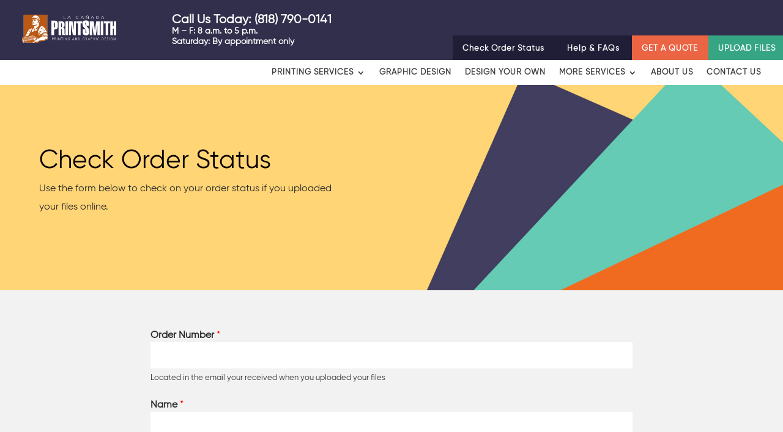

--- FILE ---
content_type: text/css
request_url: https://lacanadaprintsmith.com/wp-content/themes/lacanadaprintsmith/style.css?ver=4.27.5
body_size: 2285
content:
/*
 Theme Name:     lacanadaprintsmith
 Theme URI:      http://designsbyanthea.com
 Description:    Theme for La Canada Printsmith
 Author:         Designs by Anthea
 Author URI:     http://designsbyanthea.com
 Template:       Divi
 Version:        1.0.0
*/

@import url("../Divi/style.css");

/* DIVI OVERRIDES */

h1, h2, h3, h4, h5, h6, body{
	font-family: 'Gilroy-Regular', arial, sans-serif!Important;
}

h2{
	font-size: 34px;
}


.homepage-slider .et_pb_slider, .et_pb_slider .et_pb_container {
height: 500px !important;
}

.homepage-slider .et_pb_slider, .et_pb_slider .et_pb_slide {
max-height: 500px;
}

/* hero start */

.hero .et_pb_fullwidth_header .et_pb_fullwidth_header_container {
    max-width: 640px;
    margin-left: 40px;
}

.hero .et_pb_fullwidth_header .et_pb_fullwidth_header_container.left .header-content {
    /*padding-right: 90px;*/
	width: 73%;
}




.hero .et_pb_fullwidth_header .header-content {
    margin-top: -80px;
}

/* hero end */


.page-title.et_pb_fullwidth_header .et_pb_fullwidth_header_container {
    width: 100%;
    max-width: 90%;
}

/*///navigation///*/
 
div#et-top-navigation {
    background: #fff;
}

.et_fullwidth_nav #main-header .container{
	padding-left: 0;
	padding-right: 0;
}

nav#top-menu-nav {
    padding-top: 14px!important;
}

.et_header_style_centered #et-top-navigation,  .et_header_style_centered #top-menu, .et_header_style_centered nav#top-menu-nav{
	float: right;
	padding-left: 12px;
	padding-right: 12px;
}

.et_header_style_centered #logo{
	float: left;
	padding-left: 12px;
	padding-right: 12px;
}

.et_header_style_centered #main-header .logo_container {
    margin-top: 24px;
	margin-left: 24px;
}

.et_header_style_centered #main-header .logo_container {
    float: left;
}



#et-secondary-menu {
    position: absolute;
    bottom: 40px;
    right: 0;
	background: #201e37;
	top: 58px;
}

.menu-cta{
	background: #eb6443;
}

.menu-cta:hover{
	background: #ea522c;
}

.menu-cta.green{
background: #36a584;
}

.menu-cta.green:hover{
background: #2d8168;
	}

li.menu-cta a{
	text-transform: uppercase!important;
}

#et-secondary-menu>ul>li a {
    padding: 0.75em 1.25em;
	letter-spacing: 1px;
    font-size: 13px;
}

#et-secondary-nav li {
    margin-right: 0;
}

#et-secondary-nav li.menu-cta{
	margin-right: -4px;
}

#top-menu li.current-menu-item>a, #top-menu li.current-menu-ancestor>a{
	color: #eb6443;
}

#top-menu li {
    padding-right: 18px;
}

.menu-home a{
	font-family: 'ETmodules';
}



/*#top-menu li {
    padding-right: 13px;
}*/

/*#top-menu-nav{
	white-space: nowrap;
}*/


/*///navigation end///*/

div#top-header {
    display: none;
}

#header-widget-area{
	display: inline-block;
    color: #fff;
    text-align: left;
    margin-left: 75px;
	font-size: 0.85em;
    line-height: 1.25em;
    font-weight: 600;
}

#header-widget-area span{
	font-size: 1.5em;
}

#header-widget-area span a{
	/*color: #eb6443;*/
	color: #ffffff;
}

#subscribe form#wpforms-form-5340{
	width: 60%;
	margin: 0 auto;
}

#subscribe .wpforms-container-full.inline-fields .wpforms-form .wpforms-field {
    padding-right: 0;
}

#subscribe .wpforms-container-full .wpforms-form input[type=email], .wpforms-container-full .wpforms-form input[type=text]{
	height: 43px!important;
	margin-top: -3px;
	border-radius:0!important;
	border: none!important;
}

#subscribe .wpforms-confirmation-container-full, div[submit-success] > .wpforms-confirmation-container-full:not(.wpforms-redirection-message) {
    background: none;
    border: 1px solid #ffcd5d;
    color: #fff;
}


/*optin form bottom
#optin form#wpforms-form-4457 {
    display: table;
	margin: 0 auto;
}

#optin div#wpforms-4457-field_1-container{
display: table-cell;
	width: 500px;
	padding: 0;
}

#optin div.wpforms-container-full .wpforms-form input[type=email], div.wpforms-container-full .wpforms-form input[type=month], div.wpform {
    border: none!important;
    height: 46px!important;
	border-radius: 3px 0 0 3px!important;
}



#optin div.wpforms-container-full .wpforms-form button[type=submit], div.wpforms-container-full .wpforms-form .wpforms-page-button {
    background-color: #eb6443!important;
    border: none!important;
    color: #ffffff!important;
	/*border-radius: 0 3px 3px 0;
}

#optin div.wpforms-container-full .wpforms-form button[type=submit] {
	height: 46px;
}

/*optin form bottom end*/

.callouts .et_pb_blurb{
	letter-spacing: 0.5px;
}

.callouts .et_pb_blurb:hover{
	box-shadow: 0px 3px 18px 4px rgba(0,0,0,0.3);
    transition: padding 300ms ease 11ms;
}

.callouts .et_pb_blurb_container {
    padding: 0 20px 20px 20px;
	line-height: 1.6em;
}

.callouts .et_pb_blurb_description a{
	color: #ffcd5d;
	text-decoration: none;
}

.et_pb_button, .et_pb_button:hover{
    padding-top: 0.5em!important;
	padding-left: 1.5em!important;
    padding-right: 1.5em!important;
	font-size: 16px;
}

/*form*/


.upload .wpforms-page.wpforms-page-3.small-width {
    width: 60%;
    margin: 0 auto;
}

.upload .wpforms-page.wpforms-page-3.small-width,  .wpforms-page.wpforms-page-3.small-width .wpforms-form ul li{
	text-align: left!Important;
}


.upload .wpforms-page.form-page .wpforms-field-label{
	font-weight: 400!important;
    font-size: 23px!important;
	margin-bottom: 30px;
}

.upload.wpforms-container-full .wpforms-form .wpforms-page-indicator.circles{
	border-top: none;
}

.upload.wpforms-container-full .wpforms-form .wpforms-page-indicator.circles .wpforms-page-indicator-page{
    float: none;
    display: inline-block;
    text-align: center;  
}

.upload.wpforms-container-full .wpforms-form ul.wpforms-image-choices-modern .wpforms-image-choices-image:after{
	background: #36a584;
}

.wpforms-container-full .wpforms-form input[type=text]{
	height: 40px;
}

/*div.wpforms-container-full .wpforms-form ul.wpforms-image-choices-modern label:hover {
    border: none;
	box-shadow: 0px 0px 18px 4px rgba(0,0,0,0.3);
    transition: padding 300ms ease 11ms;
}*/

div.wpforms-container-full .wpforms-form input[type=submit], div.wpforms-container-full .wpforms-form button[type=submit], div.wpforms-container-full .wpforms-form .wpforms-page-button {
    background-color: #eb6443;
    border: none;
    color: #fff;
    padding: 14px 25px 10px;
	text-transform: uppercase;
}

div.wpforms-container-full .wpforms-form input[type=submit]:hover, div.wpforms-container-full .wpforms-form button[type=submit]:hover, div.wpforms-container-full .wpforms-form .wpforms-page-button:hover{
background-color: #ea522c;
	padding: 14px 25px 10px;
	border: none;
}


div.wpforms-container-full .wpforms-form .wpforms-field {
    padding: 13px 0;
}

/*Custom Tabs*/
.custom-tabs .et_pb_tab_active a {
  color: #ffffff!important;
}

.custom-tabs ul.et_pb_tabs_controls {
  float: left;
  width: 30%;
  display: block;
  background: transparent;
}
.custom-tabs .et_pb_all_tabs {
  display: flex;
  width: 65%;
}
.custom-tabs .et_pb_tabs_controls li {
display: block;
width: 100%;
  /*border: 1px solid #d9d9d9;*/
	border: none;
  margin-bottom: 5px;
}

.custom-tabs .et_pb_tabs_controls li:not(.et_pb_tab_active):last-child {
/*border-right: 1px solid #d9d9d9;*/
}

.custom-tabs .et_pb_tabs_controls li a {
   display: block;
	width: 100%;
  padding: 15px 30px ;
  font-size: 15px;
}

.custom-tabs ul.et_pb_tabs_controls:after {
content: none;
}

.custom-tabs .et_pb_tab {
    padding: 0 30px;
}

.custom-tabs .et_pb_all_tabs {
    background-color: transparent;
}

.custom-tabs .et_pb_tab_content {
    margin-top: 15px;
}



@media(max-width:767px){

.custom-tabs ul.et_pb_tabs_controls.clearfix {
  float: left;
  width: 100%;
  display: inherit;
}
.custom-tabs .et_pb_all_tabs {
  display: flex;
  width: 100%;
}
.custom-tabs .et_pb_tab.et_pb_tab.clearfix.et-pb-active-slide {
  border-left: 0px solid #d9d9d9;
}

}

/*Custom Tabs end*/

.et_button_no_icon .et_pb_button, .et_button_no_icon .et_pb_button:hover{
    padding: .5em 1em .3em!important;
}

.fancy-bullets ul{
	list-style: none;
}

.fancy-bullets ul li::before{
	content: "\f138";
	position: relative;
	font-family: FontAwesome;
	color: #5dc2a4;
	margin-right: 10px;
}

.et_pb_gallery_image .et_overlay{
    background: rgba(0,0,0,.8)!important;
}

.et_pb_gallery_image .et_overlay:before {
	content: "\e042";
}

.entry-content ul {
	line-height: 31px;
}

.mfp-title {
    display: none;
}

.mobile-hero .et_pb_column{
	width: 50%;
	max-width: 50%;
}

.cta-mobile, #dtb-after-header{
	display: none;
}

#footer-info {
    float: none;
    text-align: center;
}

.custom-footer {
    min-height: auto!important;
}

/*.mobile-hero:before{
	content: url(/wp-content/uploads/2019/06/postcard-hero.png);
    position: absolute;
    z-index: 10;
        margin-top: 0px;
    margin-left: 0px;
}*/

.home-link{
	display: none!important;
}
.footer-links, .footer-links p{
	color: #ffffff;
}

.footer-links ul{
	list-style-type: none!important;
	padding-left: 0;
}

.footer-links ul li a, .footer-links ul li{
	color: #ffffff;
}


/**** media queries ***/

@media only screen and (max-width: 1200px) { 
	
	.hero .et_pb_fullwidth_header .et_pb_fullwidth_header_container.left .header-content {
	width: 60%;
}
	
	#header-widget-area {
    margin-left: 15px;
}
}


@media only screen and (max-width: 1024px) { 

}

@media only screen and (max-width: 900px) { 
	
	.hero .et_pb_fullwidth_header .et_pb_fullwidth_header_container.left .header-content {
	width: 50%;
}
}

@media only screen and (max-width: 767px) { 
	
	.hero .et_pb_fullwidth_header .et_pb_fullwidth_header_container.left .header-content {
	width: 60%;
}
}

@media only screen and (max-width: 475px) { 
	
	.hero .et_pb_fullwidth_header .et_pb_fullwidth_header_container.left .header-content {
	width: 86%;
}
}

@media only screen and (max-width: 427px) { 
	
	.hero .et_pb_fullwidth_header .et_pb_fullwidth_header_container.left .header-content {
	width: 100%;
}
}


@media only screen and (max-width: 980px) { 
	#main-header .container{
		width: 98%;
		margin-right: 30px;
	}
	
		.callouts .et_pb_blurb_content{
		width: 46%;
		float: left;
		margin-right: 3%;
	}
	
	.callouts .et_pb_column .et_pb_module{
		margin-bottom: 0;
	}
	
		#subscribe form#wpforms-form-5340{
	width: 80%;
}

	
}

@media only screen and (max-width: 899px) { 
	
	.et_pb_module.page-title {
    background-image: url(/wp-content/uploads/2019/06/inner-header-mobile-1.jpg)!important;
			background-color: #ffd576;
}
	.page-title .header-content{
		max-width: 100%!important;
    text-align: center!important;
	}
	
	/*.page-title .header-image img{
		display:none;
	}*/
	
}

@media only screen and (max-width: 768px) { 
	#header-widget-area {
	font-size: 9px;
}	

	
}

@media only screen and (max-width: 767px) { 

	.hero .et_pb_fullwidth_header_0 {
    padding-top: 48px;
}
	
		.home-link{
		display: block!important;
	}
}

@media only screen and (max-width: 375px) { 
	#header-widget-area {
	margin-left: 0;
}	
	
	#header-widget-area span {
    font-size: 1em;
}	
	
	.hero .et_pb_fullwidth_header_0 {
    padding-top: 28px;
}
	
}

@media only screen and (max-width: 600px) { 
		#subscribe form#wpforms-form-5340{
	width: 100%!important;
}
	}



@media only screen and (max-width: 414px) { 
	
	.callouts .et_pb_blurb_content{
		width: 100%;
		float: none;
		margin-right: auto;
	}
}

@media only screen and (max-width: 364px) { 
	.page-title .et_pb_button {
    display: none!important;
}
	
	.page-title h1{
		 font-size: 30px;
	}
}

@media only screen and (max-width: 490px) { 
	#header-widget-area {
    display: none;
}
}


@media only screen and (max-width: 1305px) { 
	/*.hero .et_pb_fullwidth_header .et_pb_fullwidth_header_container.left .header-content{
		    padding-right: 160px!important;
	}*/
	
}

--- FILE ---
content_type: text/css
request_url: https://lacanadaprintsmith.com/wp-content/themes/lacanadaprintsmith/fonts/MyFontsWebfontsKit/MyFontsWebfontsKit.css
body_size: 78
content:
/**
 * @license
 * MyFonts Webfont Build ID 3763543, 2019-05-22T20:03:16-0400
 * 
 * The fonts listed in this notice are subject to the End User License
 * Agreement(s) entered into by the website owner. All other parties are 
 * explicitly restricted from using the Licensed Webfonts(s).
 * 
 * You may obtain a valid license at the URLs below.
 * 
 * Webfont: Gilroy-Regular by Radomir Tinkov
 * URL: https://www.myfonts.com/fonts/radomir-tinkov/gilroy/regular/
 * Copyright: Copyright &#x00A9; 2016 by Radomir Tinkov. All rights reserved.
 * Licensed pageviews: 10,000
 * 
 * 
 * License: https://www.myfonts.com/viewlicense?type=web&buildid=3763543
 * 
 * © 2019 MyFonts Inc
*/


/* @import must be at top of file, otherwise CSS will not work */
@import url("//hello.myfonts.net/count/396d57");

  
@font-face {font-family: 'Gilroy-Regular';src: url('webfonts/396D57_0_0.eot');src: url('webfonts/396D57_0_0.eot?#iefix') format('embedded-opentype'),url('webfonts/396D57_0_0.woff2') format('woff2'),url('webfonts/396D57_0_0.woff') format('woff'),url('webfonts/396D57_0_0.ttf') format('truetype');}
 

--- FILE ---
content_type: image/svg+xml
request_url: https://lacanadaprintsmith.com/wp-content/themes/lacanadaprintsmith/images/PS_LOGO_horizontal_white.svg
body_size: 7364
content:
<svg id="Layer_1" data-name="Layer 1" xmlns="http://www.w3.org/2000/svg" viewBox="0 0 374.15 111.51"><defs><style>.cls-1,.cls-6{fill:#fff;}.cls-1,.cls-2,.cls-3,.cls-4,.cls-5{fill-rule:evenodd;}.cls-2,.cls-3{fill:#b95915;}.cls-3,.cls-5{stroke:#b95915;}.cls-4{fill:#e44398;}.cls-5{fill:none;}</style></defs><title>PS_LOGO_horizontal_white</title><path class="cls-1" d="M26.16,105.35c-5.78-1.23-6.44,2.24-4.26,5.77a5.77,5.77,0,0,0-2.51,3c2.47,1.66.29,4.72,1,7,.28.91,1.32,1.14,2,2.26.81,1.32.26,1.78,1.25,2.5.49.36,1.29.39,1.5,1,6.35-2.7,10.59-1,17.55-.5,3,.23,6.35-.28,9.52,0,12,1,23.45,2.05,32.33-1.51a12.71,12.71,0,0,1,4.51-4.26c6.52.07,12.7-1.47,17.3-1.25,5.11-1.78,9.48-4,14-5.77,1.6-3.14-.08-7.85.5-12.28.22-1.65,1.65-2.94,1.26-5.26-.32-1.85-2.22-3.37-2.51-4.76-.55-2.57,0-6.1,0-9.27V15.88H26.41C25.82,45.2,26.32,75.61,26.16,105.35Z" transform="translate(-19.39 -15.88)"/><path class="cls-1" d="M89.82,37.43a33.36,33.36,0,0,1-4.52-2.5c-.84-4.51-2.26-8.43-5-11,.41,2.52,2.49,5.53,2.76,9-1.36-.1-3.46-1.52-5.52-1.75-3.47-4.57-14.28-3.82-21.05-3.51,1-1.18,2.77-1.11,4-1.75,4.34-2.26,5.28-7.43,12.78-7C83.3,19.43,88.45,26.87,89.82,37.43Z" transform="translate(-19.39 -15.88)"/><path class="cls-1" d="M78,32.92c.14,3.45,2.32,4.87,4.26,6.52.24,1.08-1.23.44-1.26,1.25s.77.57.51,1.51c1.14.3,1.39-1.05,2.25-.25.55.73-.49,1.55-.75,2.25-.71.21-.65-.35-1.26-.25-.94.6-1.38,2.48-.24,3.26,1.24.42,1.7-1.91,3-2.26,2.82,4.24,2.14,12.47,0,17A51.15,51.15,0,0,0,70.27,74.78c-1.69-4.1-2.68-9.3-3.51-13.54,1.27-.8,2.23,0,3.51-.25,2.51-.4,3.84-2.89,6.76-2.75.83-.35,1-1.36,1.51-2a3,3,0,0,0-1.26-1.5c-4.75,2.13-9.78,2.11-15.53,2.75-2-1.07-.06-3,0-5,.07-2.68-2.7-9.21.5-11,.77.92-.92,2.21-.25,3,1.47-.83,3.84-7.75-1.26-7a4.69,4.69,0,0,1,.25-2C68.43,36.07,71.57,32,78,32.92Zm-3.76,2.26c-2.51-1-5.43,1.23-8.27,2,.42,1.76,3,4,6.51,2.76a4.2,4.2,0,0,1,2.26-2C74.59,36.61,73.76,36.74,74.28,35.18ZM68.51,44.7c.25-.83-.35-.82-1-.75C67.43,44.61,67.86,44.77,68.51,44.7ZM62,47c1.27,2,3.42.17,5.51-.25C67.05,44.56,62.43,45.37,62,47Zm.25,3.76c1.46-.2,4.4-1.39,6.26,0,.5-.48.12-1.19,0-1.76C66.33,48.67,63,48.38,62.25,50.72ZM63,52.47c.3.05.15.28,0,.5,1.23.23,3.07.34,3.76-1C65.67,51.56,63.54,51.57,63,52.47Z" transform="translate(-19.39 -15.88)"/><path class="cls-2" d="M74.78,37.94a4.2,4.2,0,0,0-2.26,2c-3.48,1.19-6.09-1-6.51-2.76,2.84-.77,5.76-3,8.27-2C73.76,36.74,74.59,36.61,74.78,37.94Z" transform="translate(-19.39 -15.88)"/><path class="cls-1" d="M80.79,35.43c1-.12,1.95.68,1.26,1.5C81.09,37,80.86,36.28,80.79,35.43Z" transform="translate(-19.39 -15.88)"/><path class="cls-1" d="M84.05,36.68a1.19,1.19,0,0,1,1.25,1.26C84.61,37.79,83.9,37.67,84.05,36.68Z" transform="translate(-19.39 -15.88)"/><path class="cls-1" d="M86.56,39.19c2.17.33,2.82,2.18,3.76,3.76C88.6,43.16,87.43,40.66,86.56,39.19Z" transform="translate(-19.39 -15.88)"/><path class="cls-1" d="M84.05,39.69c.31.72.13,1.14-.75,1.25-.22-.2-.15-.68-.5-.75C82.83,39.64,83.43,39.65,84.05,39.69Z" transform="translate(-19.39 -15.88)"/><path class="cls-1" d="M85.3,40.94c1,0,1.12,1.71.76,2.26A1.28,1.28,0,0,1,85.3,40.94Z" transform="translate(-19.39 -15.88)"/><path class="cls-1" d="M87.81,43c1,.61,2.06,1.67,1.5,2.5C88.18,45.33,87.56,43.65,87.81,43Z" transform="translate(-19.39 -15.88)"/><path class="cls-2" d="M67.51,44c.65-.07,1.25-.08,1,.75C67.86,44.77,67.43,44.61,67.51,44Z" transform="translate(-19.39 -15.88)"/><path class="cls-2" d="M67.51,46.71C65.42,47.13,63.27,49,62,47,62.43,45.37,67.05,44.56,67.51,46.71Z" transform="translate(-19.39 -15.88)"/><path class="cls-2" d="M68.51,49c.12.57.5,1.28,0,1.76-1.86-1.39-4.8-.2-6.26,0C63,48.38,66.33,48.67,68.51,49Z" transform="translate(-19.39 -15.88)"/><path class="cls-2" d="M66.76,52c-.69,1.34-2.53,1.23-3.76,1,.15-.22.3-.45,0-.5C63.54,51.57,65.67,51.56,66.76,52Z" transform="translate(-19.39 -15.88)"/><path class="cls-1" d="M116.63,81a14.26,14.26,0,0,1,.5,3.76c-5.22.54-10.56,1-14.78,2.51-2.84,3.17-7.16,4.88-10.53,7.52C91,92.57,88.2,90,88.56,86.56c-.23-1.61-3.06-2.06-3.76-.5-.46,4.94,5.66,6.53,4,12-2.18-1.27-4.07-5.39-5-8.77-.57-2-1.36-4.9-1-7s2.65-4.88,3.76-7.27c3.2-6.91,5.55-15,14.78-13.79,2.18,1.16,3.28,3.38,5,5.27.65.71,1.84,1,2.5,1.75s1.47,2.93,2.26,4.51c1.26,2.56,2.75,4.11,3,6.77C114.81,80.71,115.66,80.49,116.63,81ZM97.08,63.75c-.09.36-.3.42,0,.75,1.55,1.56,4.83-.16,6.27,1.51C103.38,64.25,99.7,62.85,97.08,63.75ZM108.36,78c-4.43-1.94-10.77-13.87-15-6.27,1.76,1.54,3.86-.27,6.77.5,3.3,2.8,5.2,7,8.77,9.52.18.83.12,1.89,1,2C110.64,81.92,109,80,108.36,78ZM89.06,82.3c.11,1.48,1.56,1.61,1.26,3.5,2.93-.59,5.07-.44,6.26-2.75C93.4,83,91.56,80,89.06,82.3Z" transform="translate(-19.39 -15.88)"/><path class="cls-2" d="M103.35,66c-1.44-1.67-4.72,0-6.27-1.51-.3-.33-.09-.39,0-.75C99.7,62.85,103.38,64.25,103.35,66Z" transform="translate(-19.39 -15.88)"/><path class="cls-1" d="M65.25,68.51c1.82,1.65-.9,4.38-1,6.52,1.71.69,1.38-2.34,3-2.51,1.65.49,1.43,3.16,1.75,4.26-.8,1.07-2.57,2.11-1.75,4-2.59,1.66-7.05,2.71-9.52,3C59.28,78.74,61.3,72,65.25,68.51Z" transform="translate(-19.39 -15.88)"/><path class="cls-1" d="M82.55,68.76c-1.47,3.21-3.37,6-4.76,9.28A22.21,22.21,0,0,1,68,80.54a61.83,61.83,0,0,1,6.27-8.77c1.29.38,2.39,1,3.76,1.25C80.07,72.13,80.27,69.41,82.55,68.76ZM71.27,79.54A1.36,1.36,0,0,0,72.52,78c-.36-.06-.42-.42-.75-.51C71.35,78.17,70.79,78.65,71.27,79.54Z" transform="translate(-19.39 -15.88)"/><path class="cls-2" d="M109.87,83.8c-.89-.12-.83-1.18-1-2-3.57-2.52-5.47-6.72-8.77-9.52-2.91-.77-5,1-6.77-.5,4.27-7.6,10.61,4.33,15,6.27C109,80,110.64,81.92,109.87,83.8Z" transform="translate(-19.39 -15.88)"/><path class="cls-1" d="M59.74,70.27c-1.88,3.6-4.36,7-6,10.77-.59,1.34-.61,2.78-1.26,4-1.45,2.75-3.61,5-5,7.77a46,46,0,0,1-4.76,8c-3.31-.74-6.53-.8-9-1.25-.08-2.64,2.08-5.06,4-6.52.92-3.16,1.34-5.72,2-8.77a14,14,0,0,1,3.76-2.25,46.54,46.54,0,0,0,2-5.77c1.91-2.39,5.63-2.14,8.27-3.51C55.73,71.74,57.05,68.53,59.74,70.27ZM47.46,79.54c.39.7,1.49.68,1.75,1.5-.54,1.29.66,2.18,0,4C53.06,84.33,49.8,75.32,47.46,79.54Zm-7.52,9.27c0,1.53,1.33,1.83,2.51,1.51.79,1.29,1.37,2.8,3.51,2.75C44.22,91.54,43.11,87.32,39.94,88.81Z" transform="translate(-19.39 -15.88)"/><path class="cls-2" d="M71.77,77.53c.33.09.39.45.75.51a1.36,1.36,0,0,1-1.25,1.5C70.79,78.65,71.35,78.17,71.77,77.53Z" transform="translate(-19.39 -15.88)"/><path class="cls-2" d="M49.21,85.05c.66-1.83-.54-2.72,0-4-.26-.82-1.36-.8-1.75-1.5C49.8,75.32,53.06,84.33,49.21,85.05Z" transform="translate(-19.39 -15.88)"/><path class="cls-3" d="M96.58,83.05c-1.19,2.31-3.33,2.16-6.26,2.75.3-1.89-1.15-2-1.26-3.5C91.56,80,93.4,83,96.58,83.05Z" transform="translate(-19.39 -15.88)"/><path class="cls-1" d="M114.88,86.31c1.39,0,2.68.16,2.75,1.5C116.41,87.62,115,87.62,114.88,86.31Z" transform="translate(-19.39 -15.88)"/><path class="cls-1" d="M109.61,87.81c-1.19,1.48-3.53,1.81-5.76,2.25A9.67,9.67,0,0,1,109.61,87.81Z" transform="translate(-19.39 -15.88)"/><path class="cls-2" d="M46,93.07c-2.14.05-2.72-1.46-3.51-2.75-1.18.32-2.52,0-2.51-1.51C43.11,87.32,44.22,91.54,46,93.07Z" transform="translate(-19.39 -15.88)"/><path class="cls-1" d="M116.13,89.06c.06,1.32-2.24,1.73-3.51,2-2.72.59-5.72,1.25-8.52,2-2.11.57-3.8,1-5.26,1.51,3.76-4.09,10.68-4.59,16.54-6C115.58,88.78,116.06,88.71,116.13,89.06Z" transform="translate(-19.39 -15.88)"/><path class="cls-1" d="M117.38,88.56h1c.11.56.57,1.36-.25,1.5S117.39,89.31,117.38,88.56Z" transform="translate(-19.39 -15.88)"/><path class="cls-1" d="M119.64,93.32c.06,1.43,1.39,3.13,1.5,5.27a4.36,4.36,0,0,0-1,.75c-1.48.31-1.79-.55-2.51-1-3.17-.33-5.22.76-8,.5-1.23-.12-2.42-.91-3.5-1-3.48-.31-5.88,1.78-9.53,1.51,2.11-3.47,8.27-4,11.53-6.77.85-.09.39,1.11,1.5.75C113.4,91.93,116.56,90.63,119.64,93.32Z" transform="translate(-19.39 -15.88)"/><path class="cls-1" d="M74.28,105.35c-3.41-1.86-6.9-3.62-10.28-5.51-10.85,3.13-23.27,5.47-32.83,8.27-1.31.38-4,2.15-4.76-.5,10.75-1.7,23.72-6.54,36.09-9,1.48-.3,5,2,6.76,3C71.32,102.73,73.76,103.72,74.28,105.35Z" transform="translate(-19.39 -15.88)"/><path class="cls-1" d="M37.44,101.84a3.53,3.53,0,0,1-5.27.76C32.69,100,35.21,102.12,37.44,101.84Z" transform="translate(-19.39 -15.88)"/><path class="cls-1" d="M118.89,112.37c-2.32.12-4-.32-6.27.5-1.46.54-2.53,2.18-4,2.76-2,.8-4.41.47-6.51.75-4.6.62-9.35,1.86-14,1.76-3.36,1.37-6.23,6-10.78,6.26.79-1.75,3.18-.45,3.51-2.76-7.42-.72-12.41,8-20.55,3.51,1.4-2.19,4.65-.84,6.52-1.5,2.6-.92,3.29-3.58,5.26-5.51s4.14-2.51,6-4c2.41-3.6-1.87-6.72-2.51-8.77,3.12,1.39,4.74,4.29,7.77,5.77,3.35-1.22,7-3.86,10.78-6.27,1.69-1.08,3.78-2.65,5-3,3.09-.9,6.06.34,9,.51,4,.22,7.4-1.54,10.53-.51C120.83,103.69,120.1,109.71,118.89,112.37Zm-8.52.75c2.3-1.42,4.6-1.29,6-3.51-.36-.3-.33-1-1-1C114.44,110.84,110.12,109.7,110.37,113.12Z" transform="translate(-19.39 -15.88)"/><path class="cls-1" d="M32.17,103.85c-.92,1.25-2.71,1.64-4.51,2A4.08,4.08,0,0,1,32.17,103.85Z" transform="translate(-19.39 -15.88)"/><path class="cls-1" d="M26.16,108.86c0,.67.09,1.43-.25,1.76-1.48.22-1.5-1-2.26-1.51-1,.08.19.78-.5,1-1.79-.13-.92-3.67.25-3.75C24.35,106.28,24.76,109.18,26.16,108.86Z" transform="translate(-19.39 -15.88)"/><path class="cls-2" d="M115.38,108.61c.67,0,.64.7,1,1-1.41,2.22-3.71,2.09-6,3.51C110.12,109.7,114.44,110.84,115.38,108.61Z" transform="translate(-19.39 -15.88)"/><path class="cls-2" d="M66.76,112.12c-8.05-.69-18.2,3.93-25.82,4,6.9-2.18,15.13-3,22.56-5.26A11,11,0,0,1,66.76,112.12Z" transform="translate(-19.39 -15.88)"/><path class="cls-1" d="M22.15,112.12c1.43,2.16,4.81,2.38,6.76,4C27.19,118.24,18.74,116.46,22.15,112.12Z" transform="translate(-19.39 -15.88)"/><path class="cls-4" d="M66.26,115.13c-.77-.41-2-.31-2.76-.75-11.32,2.26-20.12,4.08-33.08,6.26,12.5-3.2,21.16-4.17,33.08-7C64.26,114.28,66.17,113.8,66.26,115.13Z" transform="translate(-19.39 -15.88)"/><path class="cls-4" d="M39.44,116.38c-.26.58-1.15.52-2,.5C37.49,116.1,38.68,116.46,39.44,116.38Z" transform="translate(-19.39 -15.88)"/><path class="cls-1" d="M28.66,119.89a4.35,4.35,0,0,1-2.75-.5c-.55.53.25.93-.25,1.5-1.85.5-4.47,1-4-2C23.63,117.87,28.28,117.53,28.66,119.89Z" transform="translate(-19.39 -15.88)"/><path class="cls-1" d="M29.17,124.15c-.16.35-1,0-1,.5-.82.07-.53-1-1.25-1-.84.54.33,1.15.25,1.75-.71.22-1,.81-2,.75-.53-1-1.47-1.52-1.75-2.75C24.4,121.58,29,121.67,29.17,124.15Z" transform="translate(-19.39 -15.88)"/><path class="cls-2" d="M26.41,15.88h93.23V82.05c0,3.17-.55,6.7,0,9.27.29,1.39,2.19,2.91,2.51,4.76.39,2.32-1,3.61-1.26,5.26-.58,4.43,1.1,9.14-.5,12.28-4.55,1.75-8.92,4-14,5.77-4.6-.22-10.78,1.32-17.3,1.25a12.71,12.71,0,0,0-4.51,4.26c-8.88,3.56-20.33,2.56-32.33,1.51-3.17-.28-6.48.23-9.52,0-7-.54-11.2-2.2-17.55.5-.21-.62-1-.65-1.5-1-1-.72-.44-1.18-1.25-2.5-.69-1.12-1.73-1.35-2-2.26-.71-2.3,1.47-5.36-1-7a5.77,5.77,0,0,1,2.51-3c-2.18-3.53-1.52-7,4.26-5.77C26.32,75.61,25.82,45.2,26.41,15.88Zm46.86,3c-7.5-.41-8.44,4.76-12.78,7-1.24.64-3,.57-4,1.75,6.77-.31,17.58-1.06,21.05,3.51,2.06.23,4.16,1.65,5.52,1.75-.27-3.49-2.35-6.5-2.76-9,2.75,2.6,4.17,6.52,5,11a33.36,33.36,0,0,0,4.52,2.5C88.45,26.87,83.3,19.43,73.27,18.89ZM61,35.43a4.69,4.69,0,0,0-.25,2c5.1-.73,2.73,6.19,1.26,7-.67-.8,1-2.09.25-3-3.2,1.82-.43,8.35-.5,11-.06,2-2,3.94,0,5,5.75-.64,10.78-.62,15.53-2.75a3,3,0,0,1,1.26,1.5c-.52.65-.68,1.66-1.51,2-2.92-.14-4.25,2.35-6.76,2.75-1.28.21-2.24-.55-3.51.25.83,4.24,1.82,9.44,3.51,13.54A51.15,51.15,0,0,1,84.55,62c2.14-4.58,2.82-12.81,0-17-1.3.35-1.76,2.68-3,2.26-1.14-.78-.7-2.66.24-3.26.61-.1.55.46,1.26.25.26-.7,1.3-1.52.75-2.25-.86-.8-1.11.55-2.25.25.26-.94-.63-.72-.51-1.51s1.5-.17,1.26-1.25c-1.94-1.65-4.12-3.07-4.26-6.52C71.57,32,68.43,36.07,61,35.43Zm21.06,1.5c.69-.82-.24-1.62-1.26-1.5C80.86,36.28,81.09,37,82.05,36.93Zm3.25,1a1.19,1.19,0,0,0-1.25-1.26C83.9,37.67,84.61,37.79,85.3,37.94Zm5,5c-.94-1.58-1.59-3.43-3.76-3.76C87.43,40.66,88.6,43.16,90.32,43ZM82.8,40.19c.35.07.28.55.5.75.88-.11,1.06-.53.75-1.25C83.43,39.65,82.83,39.64,82.8,40.19Zm3.26,3c.36-.55.23-2.28-.76-2.26A1.28,1.28,0,0,0,86.06,43.2Zm3.25,2.25c.56-.83-.49-1.89-1.5-2.5C87.56,43.65,88.18,45.33,89.31,45.45Zm24.81,34.09c-.25-2.66-1.74-4.21-3-6.77-.79-1.58-1.48-3.6-2.26-4.51s-1.85-1-2.5-1.75c-1.74-1.89-2.84-4.11-5-5.27C92.11,60,89.76,68.12,86.56,75c-1.11,2.39-3.42,5.25-3.76,7.27s.43,5,1,7c.94,3.38,2.83,7.5,5,8.77,1.65-5.49-4.47-7.08-4-12,.7-1.56,3.53-1.11,3.76.5-.36,3.4,2.41,6,3.26,8.27,3.37-2.64,7.69-4.35,10.53-7.52,4.22-1.54,9.56-2,14.78-2.51a14.26,14.26,0,0,0-.5-3.76C115.66,80.49,114.81,80.71,114.12,79.54ZM57.74,83.8c2.47-.3,6.93-1.35,9.52-3-.82-1.9.95-2.94,1.75-4-.32-1.1-.1-3.77-1.75-4.26-1.63.17-1.3,3.2-3,2.51.1-2.14,2.82-4.87,1-6.52C61.3,72,59.28,78.74,57.74,83.8ZM78,73c-1.37-.3-2.47-.87-3.76-1.25A61.83,61.83,0,0,0,68,80.54,22.21,22.21,0,0,0,77.79,78c1.39-3.28,3.29-6.07,4.76-9.28C80.27,69.41,80.07,72.13,78,73Zm-24.31-.25c-2.64,1.37-6.36,1.12-8.27,3.51a46.54,46.54,0,0,1-2,5.77,14,14,0,0,0-3.76,2.25c-.66,3-1.08,5.61-2,8.77-1.93,1.46-4.09,3.88-4,6.52,2.49.45,5.71.51,9,1.25a46,46,0,0,0,4.76-8c1.4-2.79,3.56-5,5-7.77.65-1.23.67-2.67,1.26-4,1.65-3.8,4.13-7.17,6-10.77C57.05,68.53,55.73,71.74,53.73,72.77Zm63.9,15c-.07-1.34-1.36-1.48-2.75-1.5C115,87.62,116.41,87.62,117.63,87.81Zm-13.78,2.25c2.23-.44,4.57-.77,5.76-2.25A9.67,9.67,0,0,0,103.85,90.06Zm11.53-1.5c-5.86,1.43-12.78,1.93-16.54,6,1.46-.55,3.15-.94,5.26-1.51,2.8-.75,5.8-1.41,8.52-2,1.27-.28,3.57-.69,3.51-2C116.06,88.71,115.58,88.78,115.38,88.56Zm2.76,1.5c.82-.14.36-.94.25-1.5h-1C117.39,89.31,117.36,90.09,118.14,90.06Zm-8.53,3.26c-1.11.36-.65-.84-1.5-.75-3.26,2.75-9.42,3.3-11.53,6.77,3.65.27,6-1.82,9.53-1.51,1.08.1,2.27.89,3.5,1,2.8.26,4.85-.83,8-.5.72.45,1,1.31,2.51,1a4.36,4.36,0,0,1,1-.75c-.11-2.14-1.44-3.84-1.5-5.27C116.56,90.63,113.4,91.93,109.61,93.32Zm-40.35,8.27c-1.74-1-5.28-3.3-6.76-3-12.37,2.48-25.34,7.32-36.09,9,.76,2.65,3.45.88,4.76.5,9.56-2.8,22-5.14,32.83-8.27,3.38,1.89,6.87,3.65,10.28,5.51C73.76,103.72,71.32,102.73,69.26,101.59ZM63.5,103.1c-8.73,2.51-17.45,4.54-25.81,6.76-4.07,1.09-8.34,1.48-12,3.51,2.19,1.53,3.92.24,5.76-.25,7-1.85,17.45-4.06,24.31-5.51,2.78-.59,6-2.1,8.27-2,2,.09,3.79,1.53,5.51,2.26-1.64-.06-3.59-.86-5.76-1.5-5.23,1.55-11.06,2.08-17,4.26-3,.26-8.88,2-13,3-1.63.39-3.63.34-4.51,1.51,1.06,1.58,3.21.29,4.51,0,8.08-1.84,14.68-3.3,22.3-5,4.08-.91,9.18-2.59,11-.25-.76-.24-1.49-.51-2.26-.75-8.4,1.79-18.28,4-27.06,5.77-2.89.58-5.93,1-8.27,2.25-.05,1.1.52,2.09.5,3.51-.33.51-1.82.61-1,1.51,1.59,1.19,4.17-.47,6.27-.76C45.45,120,54,117,64.25,115.63c1.66.59,2.82,2.66,4.51,2.51.76-.08,3-2.27,4-3.51,2.13-2.67,3.25-5.38,2-8.27-3.57-1-7.23-5.11-10.78-5.52-1.77-.2-4.45.88-6.77,1.51-10.47,2.85-19.64,4.93-29.57,7.26-.21,1.71-2.64,1.21-3.26,2.51a51.59,51.59,0,0,0,9.78-2c10-2.66,19.23-5.32,29.82-7.76,2.3,1.54,5.42,2.26,7.52,4C68.9,105.59,66.36,104.25,63.5,103.1Zm-31.33-.5a3.53,3.53,0,0,0,5.27-.76C35.21,102.12,32.69,100,32.17,102.6Zm86.47-.76c-3.13-1-6.56.73-10.53.51-3-.17-5.93-1.41-9-.51-1.23.36-3.32,1.93-5,3-3.8,2.41-7.43,5.05-10.78,6.27-3-1.48-4.65-4.38-7.77-5.77.64,2.05,4.92,5.17,2.51,8.77-1.88,1.51-4.11,2.14-6,4s-2.66,4.59-5.26,5.51c-1.87.66-5.12-.69-6.52,1.5,8.14,4.53,13.13-4.23,20.55-3.51-.33,2.31-2.72,1-3.51,2.76,4.55-.3,7.42-4.89,10.78-6.26,4.69.1,9.44-1.14,14-1.76,2.1-.28,4.46.05,6.51-.75,1.48-.58,2.55-2.22,4-2.76,2.24-.82,3.95-.38,6.27-.5C120.1,109.71,120.83,103.69,118.64,101.84Zm-91,4c1.8-.36,3.59-.75,4.51-2A4.08,4.08,0,0,0,27.66,105.85Zm-4.26.51c-1.17.08-2,3.62-.25,3.75.69-.22-.49-.92.5-1,.76.49.78,1.73,2.26,1.51.34-.33.24-1.09.25-1.76C24.76,109.18,24.35,106.28,23.4,106.36Zm5.51,9.77c-1.95-1.63-5.33-1.85-6.76-4C18.74,116.46,27.19,118.24,28.91,116.13Zm-7.26,2.76c-.46,3,2.16,2.5,4,2,.5-.57-.3-1,.25-1.5a4.35,4.35,0,0,0,2.75.5C28.28,117.53,23.63,117.87,21.65,118.89Zm1.75,4.51c.28,1.23,1.22,1.79,1.75,2.75,1,.06,1.3-.53,2-.75.08-.6-1.09-1.21-.25-1.75.72,0,.43,1.07,1.25,1,0-.46.85-.15,1-.5C29,121.67,24.4,121.58,23.4,123.4Z" transform="translate(-19.39 -15.88)"/><path class="cls-5" d="M71.52,106.36c-2.1-1.75-5.22-2.47-7.52-4-10.59,2.44-19.82,5.1-29.82,7.76a51.59,51.59,0,0,1-9.78,2c.62-1.3,3.05-.8,3.26-2.51,9.93-2.33,19.1-4.41,29.57-7.26,2.32-.63,5-1.71,6.77-1.51,3.55.41,7.21,4.49,10.78,5.52,1.24,2.89.12,5.6-2,8.27-1,1.24-3.25,3.43-4,3.51-1.69.15-2.85-1.92-4.51-2.51C54,117,45.45,120,35.18,121.39c-2.1.29-4.68,2-6.27.76-.81-.9.68-1,1-1.51,0-1.42-.55-2.41-.5-3.51,2.34-1.25,5.38-1.67,8.27-2.25,8.78-1.77,18.66-4,27.06-5.77.77.24,1.5.51,2.26.75-1.85-2.34-7-.66-11,.25-7.62,1.72-14.22,3.18-22.3,5-1.3.29-3.45,1.58-4.51,0,.88-1.17,2.88-1.12,4.51-1.51,4.15-1,10.06-2.74,13-3,6-2.18,11.81-2.71,17-4.26,2.17.64,4.12,1.44,5.76,1.5-1.72-.73-3.54-2.17-5.51-2.26-2.27-.09-5.49,1.42-8.27,2-6.86,1.45-17.35,3.66-24.31,5.51-1.84.49-3.57,1.78-5.76.25,3.69-2,8-2.42,12-3.51,8.36-2.22,17.08-4.25,25.81-6.76C66.36,104.25,68.9,105.59,71.52,106.36Zm-8,7.26c-11.92,2.85-20.58,3.82-33.08,7,13-2.18,21.76-4,33.08-6.26.72.44,2,.34,2.76.75C66.17,113.8,64.26,114.28,63.5,113.62Zm-26.06,3.26c.85,0,1.74.08,2-.5C38.68,116.46,37.49,116.1,37.44,116.88Z" transform="translate(-19.39 -15.88)"/><path class="cls-6" d="M185.5,21.24h1.44V31.45h5.82v1H185.5Z" transform="translate(-19.39 -15.88)"/><path class="cls-6" d="M205.53,21.24h1.63l5.76,11.17h-1.5l-1.56-3h-7.32l-1.56,3h-1.4Zm.71,1.06-3.16,6.16h6.3Z" transform="translate(-19.39 -15.88)"/><path class="cls-6" d="M243.2,22.49A9.43,9.43,0,0,0,240,22c-3.77,0-5.89,2-5.89,4.82s2.06,4.81,5.89,4.81a8.91,8.91,0,0,0,3.24-.48l.09,1a9.91,9.91,0,0,1-3.33.48c-4.58,0-7.32-2.32-7.32-5.77s2.83-5.78,7.32-5.78a11.79,11.79,0,0,1,3.33.42Z" transform="translate(-19.39 -15.88)"/><path class="cls-6" d="M257.78,21.24h1.63l5.76,11.17h-1.5l-1.56-3h-7.32l-1.56,3h-1.4Zm.71,1.06-3.16,6.16h6.3Z" transform="translate(-19.39 -15.88)"/><path class="cls-6" d="M273.28,21.24h1.81l7.38,9.83h0V21.24H284V32.41H282l-7.26-9.63h0v9.63h-1.44Zm2.47-.81A1.77,1.77,0,0,1,277.44,19a5.42,5.42,0,0,1,1.27.19,6.12,6.12,0,0,0,.91.21,1,1,0,0,0,1-.55h.77a1.67,1.67,0,0,1-1.72,1.41A4.9,4.9,0,0,1,278.4,20a4.9,4.9,0,0,0-1-.19.86.86,0,0,0-.92.58Z" transform="translate(-19.39 -15.88)"/><path class="cls-6" d="M298,21.24h1.62l5.77,11.17h-1.5l-1.56-3H295l-1.55,3h-1.4Zm.71,1.06-3.16,6.16h6.3Z" transform="translate(-19.39 -15.88)"/><path class="cls-6" d="M313.57,21.24h3.6c5.2,0,7.26,2.31,7.26,5.57,0,4.05-3.52,5.6-8.32,5.6h-2.54ZM315,31.45h1.19c4.12,0,6.8-1.28,6.8-4.7s-2.64-4.55-5.89-4.55H315Z" transform="translate(-19.39 -15.88)"/><path class="cls-6" d="M338.24,21.24h1.62l5.76,11.17h-1.5l-1.56-3h-7.32l-1.56,3h-1.39Zm.7,1.06-3.16,6.16h6.3Z" transform="translate(-19.39 -15.88)"/><path class="cls-6" d="M136.24,96.57v-57h12.61c6.62,0,12.62,2.8,12.62,11.52V62.81c0,8.72-6,11.52-12.62,11.52H147V96.57ZM147,66.17h1.3c1.74,0,2.5-.88,2.5-3.6V51.37c0-2.72-.76-3.6-2.5-3.6H147Z" transform="translate(-19.39 -15.88)"/><path class="cls-6" d="M164.21,96.57V42.46h12c6.29,0,12,2.66,12,10.94v4.79c0,4-1.73,8.44-7.87,8.82v.15c6.43.38,7.87,3,7.87,9.12V87a28.16,28.16,0,0,0,1.52,9.57H179.37a14.52,14.52,0,0,1-1.37-7V77.27c0-3.35,0-6-3.61-6V96.57ZM174.39,65h1.23c1.66,0,2.38-.83,2.38-3.42v-8c0-2.58-.72-3.42-2.38-3.42h-1.23Z" transform="translate(-19.39 -15.88)"/><path class="cls-6" d="M191.72,96.57V42.46H201.9V96.57Z" transform="translate(-19.39 -15.88)"/><path class="cls-6" d="M205.8,96.57V42.46H220l5.2,35.11h.14V42.46h7.94V96.57H221.1L213.88,54l-.14.15V96.57Z" transform="translate(-19.39 -15.88)"/><path class="cls-6" d="M251.93,96.57H241.75V50.21h-6.86V42.46h23.9v7.75h-6.86Z" transform="translate(-19.39 -15.88)"/><path class="cls-6" d="M274.6,59.93v-9.2c0-1.6-.23-3.76-1.9-3.76s-1.9,2.16-1.9,3.76c.3,15.92,14.89,10.64,14.89,31.6v5c0,7.6-6,10.4-12.61,10.4s-12.62-2.8-12.62-10.4V74.17h10.72V85.45c0,1.6.23,3.76,1.9,3.76s1.9-2.16,1.9-3.76c-.23-18.32-14.9-16.32-14.9-29.44V48.89c0-7.6,6-10.4,12.62-10.4s12.62,2.8,12.62,10.4v11Z" transform="translate(-19.39 -15.88)"/><path class="cls-6" d="M288.5,96.57V42.46h15.66l4.41,36.33h.14l5.05-36.33H328V96.57h-9.17V56.9l-.15-.15-6.2,39.82h-8.74l-5.92-39.06h-.14V96.57Z" transform="translate(-19.39 -15.88)"/><path class="cls-6" d="M331.81,96.57V42.46H342V96.57Z" transform="translate(-19.39 -15.88)"/><path class="cls-6" d="M361.34,96.57H351.16V50.21H344.3V42.46h23.9v7.75h-6.86Z" transform="translate(-19.39 -15.88)"/><path class="cls-6" d="M369.57,96.57V42.46h10.18V62.07h3.61V42.46h10.18V96.57H383.36V70.73h-3.61V96.57Z" transform="translate(-19.39 -15.88)"/><path class="cls-6" d="M139.82,106.8h2.28a2.57,2.57,0,0,1,2.88,2.77,2.69,2.69,0,0,1-3,2.77h-1.28v4.23h-.91Zm.91,4.7h.64c1.38,0,2.69-.16,2.69-1.93a1.72,1.72,0,0,0-1.84-1.93h-1.49Z" transform="translate(-19.39 -15.88)"/><path class="cls-6" d="M149,106.8h2.4c1.65,0,2.72.74,2.72,2.53a2.26,2.26,0,0,1-2.06,2.26v0c.75.09.91.51,1.2,1.17l1.58,3.78h-1l-1.34-3.3c-.53-1.26-.93-1.31-1.81-1.31h-.76v4.61H149Zm.92,4.32h1c1.08,0,2.32-.43,2.32-1.79,0-1.59-1.08-1.69-2.34-1.69h-.95Z" transform="translate(-19.39 -15.88)"/><path class="cls-6" d="M158.66,106.8h.92v9.77h-.92Z" transform="translate(-19.39 -15.88)"/><path class="cls-6" d="M164.08,106.8h1.15l4.72,8.6h0v-8.6h.92v9.77h-1.24L165,108.14h0v8.43h-.91Z" transform="translate(-19.39 -15.88)"/><path class="cls-6" d="M177.25,107.64h-2.74v-.84h6.4v.84h-2.74v8.93h-.92Z" transform="translate(-19.39 -15.88)"/><path class="cls-6" d="M184.52,106.8h.91v9.77h-.91Z" transform="translate(-19.39 -15.88)"/><path class="cls-6" d="M189.93,106.8h1.16l4.72,8.6h0v-8.6h.92v9.77h-1.23l-4.65-8.43h0v8.43h-.92Z" transform="translate(-19.39 -15.88)"/><path class="cls-6" d="M207.74,112.12h-2.16v-.84h3.08v4.86a6.75,6.75,0,0,1-2.89.6c-2.93,0-4.68-2-4.68-5s1.81-5.06,4.68-5.06a6.37,6.37,0,0,1,2.49.46l-.11.9a4.69,4.69,0,0,0-2.38-.52c-2.41,0-3.76,1.79-3.76,4.22s1.31,4.21,3.76,4.21a4.52,4.52,0,0,0,2-.35Z" transform="translate(-19.39 -15.88)"/><path class="cls-6" d="M222.43,106.8h1l3.69,9.77h-1l-1-2.62h-4.68l-1,2.62h-.89Zm.46.92-2,5.39h4Z" transform="translate(-19.39 -15.88)"/><path class="cls-6" d="M230.81,106.8H232l4.72,8.6h0v-8.6h.92v9.77H236.4l-4.64-8.43h0v8.43h-.92Z" transform="translate(-19.39 -15.88)"/><path class="cls-6" d="M242.18,106.8h2.31c3.32,0,4.64,2,4.64,4.87,0,3.54-2.25,4.9-5.32,4.9h-1.63Zm.92,8.93h.76c2.63,0,4.35-1.12,4.35-4.11s-1.69-4-3.76-4H243.1Z" transform="translate(-19.39 -15.88)"/><path class="cls-6" d="M266.11,112.12H264v-.84H267v4.86a6.72,6.72,0,0,1-2.89.6c-2.92,0-4.68-2-4.68-5s1.81-5.06,4.68-5.06a6.37,6.37,0,0,1,2.49.46l-.11.9a4.66,4.66,0,0,0-2.38-.52c-2.4,0-3.76,1.79-3.76,4.22s1.32,4.21,3.76,4.21a4.52,4.52,0,0,0,2-.35Z" transform="translate(-19.39 -15.88)"/><path class="cls-6" d="M271.84,106.8h2.4c1.65,0,2.72.74,2.72,2.53a2.26,2.26,0,0,1-2.06,2.26v0c.75.09.91.51,1.2,1.17l1.58,3.78h-1l-1.34-3.3c-.53-1.26-.93-1.31-1.81-1.31h-.76v4.61h-.92Zm.92,4.32h1c1.08,0,2.32-.43,2.32-1.79,0-1.59-1.08-1.69-2.34-1.69h-.95Z" transform="translate(-19.39 -15.88)"/><path class="cls-6" d="M284.5,106.8h1l3.69,9.77h-1l-1-2.62h-4.68l-1,2.62h-.89Zm.46.92-2,5.39h4Z" transform="translate(-19.39 -15.88)"/><path class="cls-6" d="M293,106.8h2.29a2.56,2.56,0,0,1,2.87,2.77,2.69,2.69,0,0,1-3,2.77h-1.28v4.23H293Zm.92,4.7h.64c1.38,0,2.69-.16,2.69-1.93a1.72,1.72,0,0,0-1.84-1.93h-1.49Z" transform="translate(-19.39 -15.88)"/><path class="cls-6" d="M302.14,106.8h.92v4.32h4.69V106.8h.92v9.77h-.92V112h-4.69v4.61h-.92Z" transform="translate(-19.39 -15.88)"/><path class="cls-6" d="M313.33,106.8h.91v9.77h-.91Z" transform="translate(-19.39 -15.88)"/><path class="cls-6" d="M325.23,107.89a4.6,4.6,0,0,0-2.07-.42c-2.41,0-3.77,1.79-3.77,4.22s1.32,4.21,3.77,4.21a4.32,4.32,0,0,0,2.07-.42l0,.84a4.79,4.79,0,0,1-2.12.42c-2.93,0-4.69-2-4.69-5s1.81-5.06,4.69-5.06a5.64,5.64,0,0,1,2.12.37Z" transform="translate(-19.39 -15.88)"/><path class="cls-6" d="M336.27,106.8h2.3c3.32,0,4.64,2,4.64,4.87,0,3.54-2.25,4.9-5.32,4.9h-1.62Zm.92,8.93h.75c2.64,0,4.35-1.12,4.35-4.11s-1.69-4-3.76-4h-1.34Z" transform="translate(-19.39 -15.88)"/><path class="cls-6" d="M347.68,106.8h4.55v.84H348.6v3.48H352V112H348.6v3.77h3.79v.84h-4.71Z" transform="translate(-19.39 -15.88)"/><path class="cls-6" d="M356.54,115.33a3.52,3.52,0,0,0,2,.57,1.89,1.89,0,0,0,2.09-2c0-1.92-4.25-2.16-4.25-4.72a2.65,2.65,0,0,1,2.94-2.55,5.33,5.33,0,0,1,1.82.32l-.15.89a3.58,3.58,0,0,0-1.69-.37c-.95,0-2,.42-2,1.68,0,2,4.26,2,4.26,4.83a2.77,2.77,0,0,1-3,2.76,5.19,5.19,0,0,1-2.11-.42Z" transform="translate(-19.39 -15.88)"/><path class="cls-6" d="M365.78,106.8h.92v9.77h-.92Z" transform="translate(-19.39 -15.88)"/><path class="cls-6" d="M377.67,112.12h-2.15v-.84h3.07v4.86a6.72,6.72,0,0,1-2.89.6c-2.92,0-4.68-2-4.68-5s1.81-5.06,4.68-5.06a6.37,6.37,0,0,1,2.49.46l-.11.9a4.69,4.69,0,0,0-2.38-.52c-2.41,0-3.76,1.79-3.76,4.22s1.31,4.21,3.76,4.21a4.52,4.52,0,0,0,2-.35Z" transform="translate(-19.39 -15.88)"/><path class="cls-6" d="M383.26,106.8h1.16l4.72,8.6h0v-8.6h.92v9.77h-1.24l-4.64-8.43h0v8.43h-.91Z" transform="translate(-19.39 -15.88)"/></svg>

--- FILE ---
content_type: image/svg+xml
request_url: https://lacanadaprintsmith.com/wp-content/themes/lacanadaprintsmith/images/PS_LOGO_horizontal_white.svg
body_size: 7551
content:
<svg id="Layer_1" data-name="Layer 1" xmlns="http://www.w3.org/2000/svg" viewBox="0 0 374.15 111.51"><defs><style>.cls-1,.cls-6{fill:#fff;}.cls-1,.cls-2,.cls-3,.cls-4,.cls-5{fill-rule:evenodd;}.cls-2,.cls-3{fill:#b95915;}.cls-3,.cls-5{stroke:#b95915;}.cls-4{fill:#e44398;}.cls-5{fill:none;}</style></defs><title>PS_LOGO_horizontal_white</title><path class="cls-1" d="M26.16,105.35c-5.78-1.23-6.44,2.24-4.26,5.77a5.77,5.77,0,0,0-2.51,3c2.47,1.66.29,4.72,1,7,.28.91,1.32,1.14,2,2.26.81,1.32.26,1.78,1.25,2.5.49.36,1.29.39,1.5,1,6.35-2.7,10.59-1,17.55-.5,3,.23,6.35-.28,9.52,0,12,1,23.45,2.05,32.33-1.51a12.71,12.71,0,0,1,4.51-4.26c6.52.07,12.7-1.47,17.3-1.25,5.11-1.78,9.48-4,14-5.77,1.6-3.14-.08-7.85.5-12.28.22-1.65,1.65-2.94,1.26-5.26-.32-1.85-2.22-3.37-2.51-4.76-.55-2.57,0-6.1,0-9.27V15.88H26.41C25.82,45.2,26.32,75.61,26.16,105.35Z" transform="translate(-19.39 -15.88)"/><path class="cls-1" d="M89.82,37.43a33.36,33.36,0,0,1-4.52-2.5c-.84-4.51-2.26-8.43-5-11,.41,2.52,2.49,5.53,2.76,9-1.36-.1-3.46-1.52-5.52-1.75-3.47-4.57-14.28-3.82-21.05-3.51,1-1.18,2.77-1.11,4-1.75,4.34-2.26,5.28-7.43,12.78-7C83.3,19.43,88.45,26.87,89.82,37.43Z" transform="translate(-19.39 -15.88)"/><path class="cls-1" d="M78,32.92c.14,3.45,2.32,4.87,4.26,6.52.24,1.08-1.23.44-1.26,1.25s.77.57.51,1.51c1.14.3,1.39-1.05,2.25-.25.55.73-.49,1.55-.75,2.25-.71.21-.65-.35-1.26-.25-.94.6-1.38,2.48-.24,3.26,1.24.42,1.7-1.91,3-2.26,2.82,4.24,2.14,12.47,0,17A51.15,51.15,0,0,0,70.27,74.78c-1.69-4.1-2.68-9.3-3.51-13.54,1.27-.8,2.23,0,3.51-.25,2.51-.4,3.84-2.89,6.76-2.75.83-.35,1-1.36,1.51-2a3,3,0,0,0-1.26-1.5c-4.75,2.13-9.78,2.11-15.53,2.75-2-1.07-.06-3,0-5,.07-2.68-2.7-9.21.5-11,.77.92-.92,2.21-.25,3,1.47-.83,3.84-7.75-1.26-7a4.69,4.69,0,0,1,.25-2C68.43,36.07,71.57,32,78,32.92Zm-3.76,2.26c-2.51-1-5.43,1.23-8.27,2,.42,1.76,3,4,6.51,2.76a4.2,4.2,0,0,1,2.26-2C74.59,36.61,73.76,36.74,74.28,35.18ZM68.51,44.7c.25-.83-.35-.82-1-.75C67.43,44.61,67.86,44.77,68.51,44.7ZM62,47c1.27,2,3.42.17,5.51-.25C67.05,44.56,62.43,45.37,62,47Zm.25,3.76c1.46-.2,4.4-1.39,6.26,0,.5-.48.12-1.19,0-1.76C66.33,48.67,63,48.38,62.25,50.72ZM63,52.47c.3.05.15.28,0,.5,1.23.23,3.07.34,3.76-1C65.67,51.56,63.54,51.57,63,52.47Z" transform="translate(-19.39 -15.88)"/><path class="cls-2" d="M74.78,37.94a4.2,4.2,0,0,0-2.26,2c-3.48,1.19-6.09-1-6.51-2.76,2.84-.77,5.76-3,8.27-2C73.76,36.74,74.59,36.61,74.78,37.94Z" transform="translate(-19.39 -15.88)"/><path class="cls-1" d="M80.79,35.43c1-.12,1.95.68,1.26,1.5C81.09,37,80.86,36.28,80.79,35.43Z" transform="translate(-19.39 -15.88)"/><path class="cls-1" d="M84.05,36.68a1.19,1.19,0,0,1,1.25,1.26C84.61,37.79,83.9,37.67,84.05,36.68Z" transform="translate(-19.39 -15.88)"/><path class="cls-1" d="M86.56,39.19c2.17.33,2.82,2.18,3.76,3.76C88.6,43.16,87.43,40.66,86.56,39.19Z" transform="translate(-19.39 -15.88)"/><path class="cls-1" d="M84.05,39.69c.31.72.13,1.14-.75,1.25-.22-.2-.15-.68-.5-.75C82.83,39.64,83.43,39.65,84.05,39.69Z" transform="translate(-19.39 -15.88)"/><path class="cls-1" d="M85.3,40.94c1,0,1.12,1.71.76,2.26A1.28,1.28,0,0,1,85.3,40.94Z" transform="translate(-19.39 -15.88)"/><path class="cls-1" d="M87.81,43c1,.61,2.06,1.67,1.5,2.5C88.18,45.33,87.56,43.65,87.81,43Z" transform="translate(-19.39 -15.88)"/><path class="cls-2" d="M67.51,44c.65-.07,1.25-.08,1,.75C67.86,44.77,67.43,44.61,67.51,44Z" transform="translate(-19.39 -15.88)"/><path class="cls-2" d="M67.51,46.71C65.42,47.13,63.27,49,62,47,62.43,45.37,67.05,44.56,67.51,46.71Z" transform="translate(-19.39 -15.88)"/><path class="cls-2" d="M68.51,49c.12.57.5,1.28,0,1.76-1.86-1.39-4.8-.2-6.26,0C63,48.38,66.33,48.67,68.51,49Z" transform="translate(-19.39 -15.88)"/><path class="cls-2" d="M66.76,52c-.69,1.34-2.53,1.23-3.76,1,.15-.22.3-.45,0-.5C63.54,51.57,65.67,51.56,66.76,52Z" transform="translate(-19.39 -15.88)"/><path class="cls-1" d="M116.63,81a14.26,14.26,0,0,1,.5,3.76c-5.22.54-10.56,1-14.78,2.51-2.84,3.17-7.16,4.88-10.53,7.52C91,92.57,88.2,90,88.56,86.56c-.23-1.61-3.06-2.06-3.76-.5-.46,4.94,5.66,6.53,4,12-2.18-1.27-4.07-5.39-5-8.77-.57-2-1.36-4.9-1-7s2.65-4.88,3.76-7.27c3.2-6.91,5.55-15,14.78-13.79,2.18,1.16,3.28,3.38,5,5.27.65.71,1.84,1,2.5,1.75s1.47,2.93,2.26,4.51c1.26,2.56,2.75,4.11,3,6.77C114.81,80.71,115.66,80.49,116.63,81ZM97.08,63.75c-.09.36-.3.42,0,.75,1.55,1.56,4.83-.16,6.27,1.51C103.38,64.25,99.7,62.85,97.08,63.75ZM108.36,78c-4.43-1.94-10.77-13.87-15-6.27,1.76,1.54,3.86-.27,6.77.5,3.3,2.8,5.2,7,8.77,9.52.18.83.12,1.89,1,2C110.64,81.92,109,80,108.36,78ZM89.06,82.3c.11,1.48,1.56,1.61,1.26,3.5,2.93-.59,5.07-.44,6.26-2.75C93.4,83,91.56,80,89.06,82.3Z" transform="translate(-19.39 -15.88)"/><path class="cls-2" d="M103.35,66c-1.44-1.67-4.72,0-6.27-1.51-.3-.33-.09-.39,0-.75C99.7,62.85,103.38,64.25,103.35,66Z" transform="translate(-19.39 -15.88)"/><path class="cls-1" d="M65.25,68.51c1.82,1.65-.9,4.38-1,6.52,1.71.69,1.38-2.34,3-2.51,1.65.49,1.43,3.16,1.75,4.26-.8,1.07-2.57,2.11-1.75,4-2.59,1.66-7.05,2.71-9.52,3C59.28,78.74,61.3,72,65.25,68.51Z" transform="translate(-19.39 -15.88)"/><path class="cls-1" d="M82.55,68.76c-1.47,3.21-3.37,6-4.76,9.28A22.21,22.21,0,0,1,68,80.54a61.83,61.83,0,0,1,6.27-8.77c1.29.38,2.39,1,3.76,1.25C80.07,72.13,80.27,69.41,82.55,68.76ZM71.27,79.54A1.36,1.36,0,0,0,72.52,78c-.36-.06-.42-.42-.75-.51C71.35,78.17,70.79,78.65,71.27,79.54Z" transform="translate(-19.39 -15.88)"/><path class="cls-2" d="M109.87,83.8c-.89-.12-.83-1.18-1-2-3.57-2.52-5.47-6.72-8.77-9.52-2.91-.77-5,1-6.77-.5,4.27-7.6,10.61,4.33,15,6.27C109,80,110.64,81.92,109.87,83.8Z" transform="translate(-19.39 -15.88)"/><path class="cls-1" d="M59.74,70.27c-1.88,3.6-4.36,7-6,10.77-.59,1.34-.61,2.78-1.26,4-1.45,2.75-3.61,5-5,7.77a46,46,0,0,1-4.76,8c-3.31-.74-6.53-.8-9-1.25-.08-2.64,2.08-5.06,4-6.52.92-3.16,1.34-5.72,2-8.77a14,14,0,0,1,3.76-2.25,46.54,46.54,0,0,0,2-5.77c1.91-2.39,5.63-2.14,8.27-3.51C55.73,71.74,57.05,68.53,59.74,70.27ZM47.46,79.54c.39.7,1.49.68,1.75,1.5-.54,1.29.66,2.18,0,4C53.06,84.33,49.8,75.32,47.46,79.54Zm-7.52,9.27c0,1.53,1.33,1.83,2.51,1.51.79,1.29,1.37,2.8,3.51,2.75C44.22,91.54,43.11,87.32,39.94,88.81Z" transform="translate(-19.39 -15.88)"/><path class="cls-2" d="M71.77,77.53c.33.09.39.45.75.51a1.36,1.36,0,0,1-1.25,1.5C70.79,78.65,71.35,78.17,71.77,77.53Z" transform="translate(-19.39 -15.88)"/><path class="cls-2" d="M49.21,85.05c.66-1.83-.54-2.72,0-4-.26-.82-1.36-.8-1.75-1.5C49.8,75.32,53.06,84.33,49.21,85.05Z" transform="translate(-19.39 -15.88)"/><path class="cls-3" d="M96.58,83.05c-1.19,2.31-3.33,2.16-6.26,2.75.3-1.89-1.15-2-1.26-3.5C91.56,80,93.4,83,96.58,83.05Z" transform="translate(-19.39 -15.88)"/><path class="cls-1" d="M114.88,86.31c1.39,0,2.68.16,2.75,1.5C116.41,87.62,115,87.62,114.88,86.31Z" transform="translate(-19.39 -15.88)"/><path class="cls-1" d="M109.61,87.81c-1.19,1.48-3.53,1.81-5.76,2.25A9.67,9.67,0,0,1,109.61,87.81Z" transform="translate(-19.39 -15.88)"/><path class="cls-2" d="M46,93.07c-2.14.05-2.72-1.46-3.51-2.75-1.18.32-2.52,0-2.51-1.51C43.11,87.32,44.22,91.54,46,93.07Z" transform="translate(-19.39 -15.88)"/><path class="cls-1" d="M116.13,89.06c.06,1.32-2.24,1.73-3.51,2-2.72.59-5.72,1.25-8.52,2-2.11.57-3.8,1-5.26,1.51,3.76-4.09,10.68-4.59,16.54-6C115.58,88.78,116.06,88.71,116.13,89.06Z" transform="translate(-19.39 -15.88)"/><path class="cls-1" d="M117.38,88.56h1c.11.56.57,1.36-.25,1.5S117.39,89.31,117.38,88.56Z" transform="translate(-19.39 -15.88)"/><path class="cls-1" d="M119.64,93.32c.06,1.43,1.39,3.13,1.5,5.27a4.36,4.36,0,0,0-1,.75c-1.48.31-1.79-.55-2.51-1-3.17-.33-5.22.76-8,.5-1.23-.12-2.42-.91-3.5-1-3.48-.31-5.88,1.78-9.53,1.51,2.11-3.47,8.27-4,11.53-6.77.85-.09.39,1.11,1.5.75C113.4,91.93,116.56,90.63,119.64,93.32Z" transform="translate(-19.39 -15.88)"/><path class="cls-1" d="M74.28,105.35c-3.41-1.86-6.9-3.62-10.28-5.51-10.85,3.13-23.27,5.47-32.83,8.27-1.31.38-4,2.15-4.76-.5,10.75-1.7,23.72-6.54,36.09-9,1.48-.3,5,2,6.76,3C71.32,102.73,73.76,103.72,74.28,105.35Z" transform="translate(-19.39 -15.88)"/><path class="cls-1" d="M37.44,101.84a3.53,3.53,0,0,1-5.27.76C32.69,100,35.21,102.12,37.44,101.84Z" transform="translate(-19.39 -15.88)"/><path class="cls-1" d="M118.89,112.37c-2.32.12-4-.32-6.27.5-1.46.54-2.53,2.18-4,2.76-2,.8-4.41.47-6.51.75-4.6.62-9.35,1.86-14,1.76-3.36,1.37-6.23,6-10.78,6.26.79-1.75,3.18-.45,3.51-2.76-7.42-.72-12.41,8-20.55,3.51,1.4-2.19,4.65-.84,6.52-1.5,2.6-.92,3.29-3.58,5.26-5.51s4.14-2.51,6-4c2.41-3.6-1.87-6.72-2.51-8.77,3.12,1.39,4.74,4.29,7.77,5.77,3.35-1.22,7-3.86,10.78-6.27,1.69-1.08,3.78-2.65,5-3,3.09-.9,6.06.34,9,.51,4,.22,7.4-1.54,10.53-.51C120.83,103.69,120.1,109.71,118.89,112.37Zm-8.52.75c2.3-1.42,4.6-1.29,6-3.51-.36-.3-.33-1-1-1C114.44,110.84,110.12,109.7,110.37,113.12Z" transform="translate(-19.39 -15.88)"/><path class="cls-1" d="M32.17,103.85c-.92,1.25-2.71,1.64-4.51,2A4.08,4.08,0,0,1,32.17,103.85Z" transform="translate(-19.39 -15.88)"/><path class="cls-1" d="M26.16,108.86c0,.67.09,1.43-.25,1.76-1.48.22-1.5-1-2.26-1.51-1,.08.19.78-.5,1-1.79-.13-.92-3.67.25-3.75C24.35,106.28,24.76,109.18,26.16,108.86Z" transform="translate(-19.39 -15.88)"/><path class="cls-2" d="M115.38,108.61c.67,0,.64.7,1,1-1.41,2.22-3.71,2.09-6,3.51C110.12,109.7,114.44,110.84,115.38,108.61Z" transform="translate(-19.39 -15.88)"/><path class="cls-2" d="M66.76,112.12c-8.05-.69-18.2,3.93-25.82,4,6.9-2.18,15.13-3,22.56-5.26A11,11,0,0,1,66.76,112.12Z" transform="translate(-19.39 -15.88)"/><path class="cls-1" d="M22.15,112.12c1.43,2.16,4.81,2.38,6.76,4C27.19,118.24,18.74,116.46,22.15,112.12Z" transform="translate(-19.39 -15.88)"/><path class="cls-4" d="M66.26,115.13c-.77-.41-2-.31-2.76-.75-11.32,2.26-20.12,4.08-33.08,6.26,12.5-3.2,21.16-4.17,33.08-7C64.26,114.28,66.17,113.8,66.26,115.13Z" transform="translate(-19.39 -15.88)"/><path class="cls-4" d="M39.44,116.38c-.26.58-1.15.52-2,.5C37.49,116.1,38.68,116.46,39.44,116.38Z" transform="translate(-19.39 -15.88)"/><path class="cls-1" d="M28.66,119.89a4.35,4.35,0,0,1-2.75-.5c-.55.53.25.93-.25,1.5-1.85.5-4.47,1-4-2C23.63,117.87,28.28,117.53,28.66,119.89Z" transform="translate(-19.39 -15.88)"/><path class="cls-1" d="M29.17,124.15c-.16.35-1,0-1,.5-.82.07-.53-1-1.25-1-.84.54.33,1.15.25,1.75-.71.22-1,.81-2,.75-.53-1-1.47-1.52-1.75-2.75C24.4,121.58,29,121.67,29.17,124.15Z" transform="translate(-19.39 -15.88)"/><path class="cls-2" d="M26.41,15.88h93.23V82.05c0,3.17-.55,6.7,0,9.27.29,1.39,2.19,2.91,2.51,4.76.39,2.32-1,3.61-1.26,5.26-.58,4.43,1.1,9.14-.5,12.28-4.55,1.75-8.92,4-14,5.77-4.6-.22-10.78,1.32-17.3,1.25a12.71,12.71,0,0,0-4.51,4.26c-8.88,3.56-20.33,2.56-32.33,1.51-3.17-.28-6.48.23-9.52,0-7-.54-11.2-2.2-17.55.5-.21-.62-1-.65-1.5-1-1-.72-.44-1.18-1.25-2.5-.69-1.12-1.73-1.35-2-2.26-.71-2.3,1.47-5.36-1-7a5.77,5.77,0,0,1,2.51-3c-2.18-3.53-1.52-7,4.26-5.77C26.32,75.61,25.82,45.2,26.41,15.88Zm46.86,3c-7.5-.41-8.44,4.76-12.78,7-1.24.64-3,.57-4,1.75,6.77-.31,17.58-1.06,21.05,3.51,2.06.23,4.16,1.65,5.52,1.75-.27-3.49-2.35-6.5-2.76-9,2.75,2.6,4.17,6.52,5,11a33.36,33.36,0,0,0,4.52,2.5C88.45,26.87,83.3,19.43,73.27,18.89ZM61,35.43a4.69,4.69,0,0,0-.25,2c5.1-.73,2.73,6.19,1.26,7-.67-.8,1-2.09.25-3-3.2,1.82-.43,8.35-.5,11-.06,2-2,3.94,0,5,5.75-.64,10.78-.62,15.53-2.75a3,3,0,0,1,1.26,1.5c-.52.65-.68,1.66-1.51,2-2.92-.14-4.25,2.35-6.76,2.75-1.28.21-2.24-.55-3.51.25.83,4.24,1.82,9.44,3.51,13.54A51.15,51.15,0,0,1,84.55,62c2.14-4.58,2.82-12.81,0-17-1.3.35-1.76,2.68-3,2.26-1.14-.78-.7-2.66.24-3.26.61-.1.55.46,1.26.25.26-.7,1.3-1.52.75-2.25-.86-.8-1.11.55-2.25.25.26-.94-.63-.72-.51-1.51s1.5-.17,1.26-1.25c-1.94-1.65-4.12-3.07-4.26-6.52C71.57,32,68.43,36.07,61,35.43Zm21.06,1.5c.69-.82-.24-1.62-1.26-1.5C80.86,36.28,81.09,37,82.05,36.93Zm3.25,1a1.19,1.19,0,0,0-1.25-1.26C83.9,37.67,84.61,37.79,85.3,37.94Zm5,5c-.94-1.58-1.59-3.43-3.76-3.76C87.43,40.66,88.6,43.16,90.32,43ZM82.8,40.19c.35.07.28.55.5.75.88-.11,1.06-.53.75-1.25C83.43,39.65,82.83,39.64,82.8,40.19Zm3.26,3c.36-.55.23-2.28-.76-2.26A1.28,1.28,0,0,0,86.06,43.2Zm3.25,2.25c.56-.83-.49-1.89-1.5-2.5C87.56,43.65,88.18,45.33,89.31,45.45Zm24.81,34.09c-.25-2.66-1.74-4.21-3-6.77-.79-1.58-1.48-3.6-2.26-4.51s-1.85-1-2.5-1.75c-1.74-1.89-2.84-4.11-5-5.27C92.11,60,89.76,68.12,86.56,75c-1.11,2.39-3.42,5.25-3.76,7.27s.43,5,1,7c.94,3.38,2.83,7.5,5,8.77,1.65-5.49-4.47-7.08-4-12,.7-1.56,3.53-1.11,3.76.5-.36,3.4,2.41,6,3.26,8.27,3.37-2.64,7.69-4.35,10.53-7.52,4.22-1.54,9.56-2,14.78-2.51a14.26,14.26,0,0,0-.5-3.76C115.66,80.49,114.81,80.71,114.12,79.54ZM57.74,83.8c2.47-.3,6.93-1.35,9.52-3-.82-1.9.95-2.94,1.75-4-.32-1.1-.1-3.77-1.75-4.26-1.63.17-1.3,3.2-3,2.51.1-2.14,2.82-4.87,1-6.52C61.3,72,59.28,78.74,57.74,83.8ZM78,73c-1.37-.3-2.47-.87-3.76-1.25A61.83,61.83,0,0,0,68,80.54,22.21,22.21,0,0,0,77.79,78c1.39-3.28,3.29-6.07,4.76-9.28C80.27,69.41,80.07,72.13,78,73Zm-24.31-.25c-2.64,1.37-6.36,1.12-8.27,3.51a46.54,46.54,0,0,1-2,5.77,14,14,0,0,0-3.76,2.25c-.66,3-1.08,5.61-2,8.77-1.93,1.46-4.09,3.88-4,6.52,2.49.45,5.71.51,9,1.25a46,46,0,0,0,4.76-8c1.4-2.79,3.56-5,5-7.77.65-1.23.67-2.67,1.26-4,1.65-3.8,4.13-7.17,6-10.77C57.05,68.53,55.73,71.74,53.73,72.77Zm63.9,15c-.07-1.34-1.36-1.48-2.75-1.5C115,87.62,116.41,87.62,117.63,87.81Zm-13.78,2.25c2.23-.44,4.57-.77,5.76-2.25A9.67,9.67,0,0,0,103.85,90.06Zm11.53-1.5c-5.86,1.43-12.78,1.93-16.54,6,1.46-.55,3.15-.94,5.26-1.51,2.8-.75,5.8-1.41,8.52-2,1.27-.28,3.57-.69,3.51-2C116.06,88.71,115.58,88.78,115.38,88.56Zm2.76,1.5c.82-.14.36-.94.25-1.5h-1C117.39,89.31,117.36,90.09,118.14,90.06Zm-8.53,3.26c-1.11.36-.65-.84-1.5-.75-3.26,2.75-9.42,3.3-11.53,6.77,3.65.27,6-1.82,9.53-1.51,1.08.1,2.27.89,3.5,1,2.8.26,4.85-.83,8-.5.72.45,1,1.31,2.51,1a4.36,4.36,0,0,1,1-.75c-.11-2.14-1.44-3.84-1.5-5.27C116.56,90.63,113.4,91.93,109.61,93.32Zm-40.35,8.27c-1.74-1-5.28-3.3-6.76-3-12.37,2.48-25.34,7.32-36.09,9,.76,2.65,3.45.88,4.76.5,9.56-2.8,22-5.14,32.83-8.27,3.38,1.89,6.87,3.65,10.28,5.51C73.76,103.72,71.32,102.73,69.26,101.59ZM63.5,103.1c-8.73,2.51-17.45,4.54-25.81,6.76-4.07,1.09-8.34,1.48-12,3.51,2.19,1.53,3.92.24,5.76-.25,7-1.85,17.45-4.06,24.31-5.51,2.78-.59,6-2.1,8.27-2,2,.09,3.79,1.53,5.51,2.26-1.64-.06-3.59-.86-5.76-1.5-5.23,1.55-11.06,2.08-17,4.26-3,.26-8.88,2-13,3-1.63.39-3.63.34-4.51,1.51,1.06,1.58,3.21.29,4.51,0,8.08-1.84,14.68-3.3,22.3-5,4.08-.91,9.18-2.59,11-.25-.76-.24-1.49-.51-2.26-.75-8.4,1.79-18.28,4-27.06,5.77-2.89.58-5.93,1-8.27,2.25-.05,1.1.52,2.09.5,3.51-.33.51-1.82.61-1,1.51,1.59,1.19,4.17-.47,6.27-.76C45.45,120,54,117,64.25,115.63c1.66.59,2.82,2.66,4.51,2.51.76-.08,3-2.27,4-3.51,2.13-2.67,3.25-5.38,2-8.27-3.57-1-7.23-5.11-10.78-5.52-1.77-.2-4.45.88-6.77,1.51-10.47,2.85-19.64,4.93-29.57,7.26-.21,1.71-2.64,1.21-3.26,2.51a51.59,51.59,0,0,0,9.78-2c10-2.66,19.23-5.32,29.82-7.76,2.3,1.54,5.42,2.26,7.52,4C68.9,105.59,66.36,104.25,63.5,103.1Zm-31.33-.5a3.53,3.53,0,0,0,5.27-.76C35.21,102.12,32.69,100,32.17,102.6Zm86.47-.76c-3.13-1-6.56.73-10.53.51-3-.17-5.93-1.41-9-.51-1.23.36-3.32,1.93-5,3-3.8,2.41-7.43,5.05-10.78,6.27-3-1.48-4.65-4.38-7.77-5.77.64,2.05,4.92,5.17,2.51,8.77-1.88,1.51-4.11,2.14-6,4s-2.66,4.59-5.26,5.51c-1.87.66-5.12-.69-6.52,1.5,8.14,4.53,13.13-4.23,20.55-3.51-.33,2.31-2.72,1-3.51,2.76,4.55-.3,7.42-4.89,10.78-6.26,4.69.1,9.44-1.14,14-1.76,2.1-.28,4.46.05,6.51-.75,1.48-.58,2.55-2.22,4-2.76,2.24-.82,3.95-.38,6.27-.5C120.1,109.71,120.83,103.69,118.64,101.84Zm-91,4c1.8-.36,3.59-.75,4.51-2A4.08,4.08,0,0,0,27.66,105.85Zm-4.26.51c-1.17.08-2,3.62-.25,3.75.69-.22-.49-.92.5-1,.76.49.78,1.73,2.26,1.51.34-.33.24-1.09.25-1.76C24.76,109.18,24.35,106.28,23.4,106.36Zm5.51,9.77c-1.95-1.63-5.33-1.85-6.76-4C18.74,116.46,27.19,118.24,28.91,116.13Zm-7.26,2.76c-.46,3,2.16,2.5,4,2,.5-.57-.3-1,.25-1.5a4.35,4.35,0,0,0,2.75.5C28.28,117.53,23.63,117.87,21.65,118.89Zm1.75,4.51c.28,1.23,1.22,1.79,1.75,2.75,1,.06,1.3-.53,2-.75.08-.6-1.09-1.21-.25-1.75.72,0,.43,1.07,1.25,1,0-.46.85-.15,1-.5C29,121.67,24.4,121.58,23.4,123.4Z" transform="translate(-19.39 -15.88)"/><path class="cls-5" d="M71.52,106.36c-2.1-1.75-5.22-2.47-7.52-4-10.59,2.44-19.82,5.1-29.82,7.76a51.59,51.59,0,0,1-9.78,2c.62-1.3,3.05-.8,3.26-2.51,9.93-2.33,19.1-4.41,29.57-7.26,2.32-.63,5-1.71,6.77-1.51,3.55.41,7.21,4.49,10.78,5.52,1.24,2.89.12,5.6-2,8.27-1,1.24-3.25,3.43-4,3.51-1.69.15-2.85-1.92-4.51-2.51C54,117,45.45,120,35.18,121.39c-2.1.29-4.68,2-6.27.76-.81-.9.68-1,1-1.51,0-1.42-.55-2.41-.5-3.51,2.34-1.25,5.38-1.67,8.27-2.25,8.78-1.77,18.66-4,27.06-5.77.77.24,1.5.51,2.26.75-1.85-2.34-7-.66-11,.25-7.62,1.72-14.22,3.18-22.3,5-1.3.29-3.45,1.58-4.51,0,.88-1.17,2.88-1.12,4.51-1.51,4.15-1,10.06-2.74,13-3,6-2.18,11.81-2.71,17-4.26,2.17.64,4.12,1.44,5.76,1.5-1.72-.73-3.54-2.17-5.51-2.26-2.27-.09-5.49,1.42-8.27,2-6.86,1.45-17.35,3.66-24.31,5.51-1.84.49-3.57,1.78-5.76.25,3.69-2,8-2.42,12-3.51,8.36-2.22,17.08-4.25,25.81-6.76C66.36,104.25,68.9,105.59,71.52,106.36Zm-8,7.26c-11.92,2.85-20.58,3.82-33.08,7,13-2.18,21.76-4,33.08-6.26.72.44,2,.34,2.76.75C66.17,113.8,64.26,114.28,63.5,113.62Zm-26.06,3.26c.85,0,1.74.08,2-.5C38.68,116.46,37.49,116.1,37.44,116.88Z" transform="translate(-19.39 -15.88)"/><path class="cls-6" d="M185.5,21.24h1.44V31.45h5.82v1H185.5Z" transform="translate(-19.39 -15.88)"/><path class="cls-6" d="M205.53,21.24h1.63l5.76,11.17h-1.5l-1.56-3h-7.32l-1.56,3h-1.4Zm.71,1.06-3.16,6.16h6.3Z" transform="translate(-19.39 -15.88)"/><path class="cls-6" d="M243.2,22.49A9.43,9.43,0,0,0,240,22c-3.77,0-5.89,2-5.89,4.82s2.06,4.81,5.89,4.81a8.91,8.91,0,0,0,3.24-.48l.09,1a9.91,9.91,0,0,1-3.33.48c-4.58,0-7.32-2.32-7.32-5.77s2.83-5.78,7.32-5.78a11.79,11.79,0,0,1,3.33.42Z" transform="translate(-19.39 -15.88)"/><path class="cls-6" d="M257.78,21.24h1.63l5.76,11.17h-1.5l-1.56-3h-7.32l-1.56,3h-1.4Zm.71,1.06-3.16,6.16h6.3Z" transform="translate(-19.39 -15.88)"/><path class="cls-6" d="M273.28,21.24h1.81l7.38,9.83h0V21.24H284V32.41H282l-7.26-9.63h0v9.63h-1.44Zm2.47-.81A1.77,1.77,0,0,1,277.44,19a5.42,5.42,0,0,1,1.27.19,6.12,6.12,0,0,0,.91.21,1,1,0,0,0,1-.55h.77a1.67,1.67,0,0,1-1.72,1.41A4.9,4.9,0,0,1,278.4,20a4.9,4.9,0,0,0-1-.19.86.86,0,0,0-.92.58Z" transform="translate(-19.39 -15.88)"/><path class="cls-6" d="M298,21.24h1.62l5.77,11.17h-1.5l-1.56-3H295l-1.55,3h-1.4Zm.71,1.06-3.16,6.16h6.3Z" transform="translate(-19.39 -15.88)"/><path class="cls-6" d="M313.57,21.24h3.6c5.2,0,7.26,2.31,7.26,5.57,0,4.05-3.52,5.6-8.32,5.6h-2.54ZM315,31.45h1.19c4.12,0,6.8-1.28,6.8-4.7s-2.64-4.55-5.89-4.55H315Z" transform="translate(-19.39 -15.88)"/><path class="cls-6" d="M338.24,21.24h1.62l5.76,11.17h-1.5l-1.56-3h-7.32l-1.56,3h-1.39Zm.7,1.06-3.16,6.16h6.3Z" transform="translate(-19.39 -15.88)"/><path class="cls-6" d="M136.24,96.57v-57h12.61c6.62,0,12.62,2.8,12.62,11.52V62.81c0,8.72-6,11.52-12.62,11.52H147V96.57ZM147,66.17h1.3c1.74,0,2.5-.88,2.5-3.6V51.37c0-2.72-.76-3.6-2.5-3.6H147Z" transform="translate(-19.39 -15.88)"/><path class="cls-6" d="M164.21,96.57V42.46h12c6.29,0,12,2.66,12,10.94v4.79c0,4-1.73,8.44-7.87,8.82v.15c6.43.38,7.87,3,7.87,9.12V87a28.16,28.16,0,0,0,1.52,9.57H179.37a14.52,14.52,0,0,1-1.37-7V77.27c0-3.35,0-6-3.61-6V96.57ZM174.39,65h1.23c1.66,0,2.38-.83,2.38-3.42v-8c0-2.58-.72-3.42-2.38-3.42h-1.23Z" transform="translate(-19.39 -15.88)"/><path class="cls-6" d="M191.72,96.57V42.46H201.9V96.57Z" transform="translate(-19.39 -15.88)"/><path class="cls-6" d="M205.8,96.57V42.46H220l5.2,35.11h.14V42.46h7.94V96.57H221.1L213.88,54l-.14.15V96.57Z" transform="translate(-19.39 -15.88)"/><path class="cls-6" d="M251.93,96.57H241.75V50.21h-6.86V42.46h23.9v7.75h-6.86Z" transform="translate(-19.39 -15.88)"/><path class="cls-6" d="M274.6,59.93v-9.2c0-1.6-.23-3.76-1.9-3.76s-1.9,2.16-1.9,3.76c.3,15.92,14.89,10.64,14.89,31.6v5c0,7.6-6,10.4-12.61,10.4s-12.62-2.8-12.62-10.4V74.17h10.72V85.45c0,1.6.23,3.76,1.9,3.76s1.9-2.16,1.9-3.76c-.23-18.32-14.9-16.32-14.9-29.44V48.89c0-7.6,6-10.4,12.62-10.4s12.62,2.8,12.62,10.4v11Z" transform="translate(-19.39 -15.88)"/><path class="cls-6" d="M288.5,96.57V42.46h15.66l4.41,36.33h.14l5.05-36.33H328V96.57h-9.17V56.9l-.15-.15-6.2,39.82h-8.74l-5.92-39.06h-.14V96.57Z" transform="translate(-19.39 -15.88)"/><path class="cls-6" d="M331.81,96.57V42.46H342V96.57Z" transform="translate(-19.39 -15.88)"/><path class="cls-6" d="M361.34,96.57H351.16V50.21H344.3V42.46h23.9v7.75h-6.86Z" transform="translate(-19.39 -15.88)"/><path class="cls-6" d="M369.57,96.57V42.46h10.18V62.07h3.61V42.46h10.18V96.57H383.36V70.73h-3.61V96.57Z" transform="translate(-19.39 -15.88)"/><path class="cls-6" d="M139.82,106.8h2.28a2.57,2.57,0,0,1,2.88,2.77,2.69,2.69,0,0,1-3,2.77h-1.28v4.23h-.91Zm.91,4.7h.64c1.38,0,2.69-.16,2.69-1.93a1.72,1.72,0,0,0-1.84-1.93h-1.49Z" transform="translate(-19.39 -15.88)"/><path class="cls-6" d="M149,106.8h2.4c1.65,0,2.72.74,2.72,2.53a2.26,2.26,0,0,1-2.06,2.26v0c.75.09.91.51,1.2,1.17l1.58,3.78h-1l-1.34-3.3c-.53-1.26-.93-1.31-1.81-1.31h-.76v4.61H149Zm.92,4.32h1c1.08,0,2.32-.43,2.32-1.79,0-1.59-1.08-1.69-2.34-1.69h-.95Z" transform="translate(-19.39 -15.88)"/><path class="cls-6" d="M158.66,106.8h.92v9.77h-.92Z" transform="translate(-19.39 -15.88)"/><path class="cls-6" d="M164.08,106.8h1.15l4.72,8.6h0v-8.6h.92v9.77h-1.24L165,108.14h0v8.43h-.91Z" transform="translate(-19.39 -15.88)"/><path class="cls-6" d="M177.25,107.64h-2.74v-.84h6.4v.84h-2.74v8.93h-.92Z" transform="translate(-19.39 -15.88)"/><path class="cls-6" d="M184.52,106.8h.91v9.77h-.91Z" transform="translate(-19.39 -15.88)"/><path class="cls-6" d="M189.93,106.8h1.16l4.72,8.6h0v-8.6h.92v9.77h-1.23l-4.65-8.43h0v8.43h-.92Z" transform="translate(-19.39 -15.88)"/><path class="cls-6" d="M207.74,112.12h-2.16v-.84h3.08v4.86a6.75,6.75,0,0,1-2.89.6c-2.93,0-4.68-2-4.68-5s1.81-5.06,4.68-5.06a6.37,6.37,0,0,1,2.49.46l-.11.9a4.69,4.69,0,0,0-2.38-.52c-2.41,0-3.76,1.79-3.76,4.22s1.31,4.21,3.76,4.21a4.52,4.52,0,0,0,2-.35Z" transform="translate(-19.39 -15.88)"/><path class="cls-6" d="M222.43,106.8h1l3.69,9.77h-1l-1-2.62h-4.68l-1,2.62h-.89Zm.46.92-2,5.39h4Z" transform="translate(-19.39 -15.88)"/><path class="cls-6" d="M230.81,106.8H232l4.72,8.6h0v-8.6h.92v9.77H236.4l-4.64-8.43h0v8.43h-.92Z" transform="translate(-19.39 -15.88)"/><path class="cls-6" d="M242.18,106.8h2.31c3.32,0,4.64,2,4.64,4.87,0,3.54-2.25,4.9-5.32,4.9h-1.63Zm.92,8.93h.76c2.63,0,4.35-1.12,4.35-4.11s-1.69-4-3.76-4H243.1Z" transform="translate(-19.39 -15.88)"/><path class="cls-6" d="M266.11,112.12H264v-.84H267v4.86a6.72,6.72,0,0,1-2.89.6c-2.92,0-4.68-2-4.68-5s1.81-5.06,4.68-5.06a6.37,6.37,0,0,1,2.49.46l-.11.9a4.66,4.66,0,0,0-2.38-.52c-2.4,0-3.76,1.79-3.76,4.22s1.32,4.21,3.76,4.21a4.52,4.52,0,0,0,2-.35Z" transform="translate(-19.39 -15.88)"/><path class="cls-6" d="M271.84,106.8h2.4c1.65,0,2.72.74,2.72,2.53a2.26,2.26,0,0,1-2.06,2.26v0c.75.09.91.51,1.2,1.17l1.58,3.78h-1l-1.34-3.3c-.53-1.26-.93-1.31-1.81-1.31h-.76v4.61h-.92Zm.92,4.32h1c1.08,0,2.32-.43,2.32-1.79,0-1.59-1.08-1.69-2.34-1.69h-.95Z" transform="translate(-19.39 -15.88)"/><path class="cls-6" d="M284.5,106.8h1l3.69,9.77h-1l-1-2.62h-4.68l-1,2.62h-.89Zm.46.92-2,5.39h4Z" transform="translate(-19.39 -15.88)"/><path class="cls-6" d="M293,106.8h2.29a2.56,2.56,0,0,1,2.87,2.77,2.69,2.69,0,0,1-3,2.77h-1.28v4.23H293Zm.92,4.7h.64c1.38,0,2.69-.16,2.69-1.93a1.72,1.72,0,0,0-1.84-1.93h-1.49Z" transform="translate(-19.39 -15.88)"/><path class="cls-6" d="M302.14,106.8h.92v4.32h4.69V106.8h.92v9.77h-.92V112h-4.69v4.61h-.92Z" transform="translate(-19.39 -15.88)"/><path class="cls-6" d="M313.33,106.8h.91v9.77h-.91Z" transform="translate(-19.39 -15.88)"/><path class="cls-6" d="M325.23,107.89a4.6,4.6,0,0,0-2.07-.42c-2.41,0-3.77,1.79-3.77,4.22s1.32,4.21,3.77,4.21a4.32,4.32,0,0,0,2.07-.42l0,.84a4.79,4.79,0,0,1-2.12.42c-2.93,0-4.69-2-4.69-5s1.81-5.06,4.69-5.06a5.64,5.64,0,0,1,2.12.37Z" transform="translate(-19.39 -15.88)"/><path class="cls-6" d="M336.27,106.8h2.3c3.32,0,4.64,2,4.64,4.87,0,3.54-2.25,4.9-5.32,4.9h-1.62Zm.92,8.93h.75c2.64,0,4.35-1.12,4.35-4.11s-1.69-4-3.76-4h-1.34Z" transform="translate(-19.39 -15.88)"/><path class="cls-6" d="M347.68,106.8h4.55v.84H348.6v3.48H352V112H348.6v3.77h3.79v.84h-4.71Z" transform="translate(-19.39 -15.88)"/><path class="cls-6" d="M356.54,115.33a3.52,3.52,0,0,0,2,.57,1.89,1.89,0,0,0,2.09-2c0-1.92-4.25-2.16-4.25-4.72a2.65,2.65,0,0,1,2.94-2.55,5.33,5.33,0,0,1,1.82.32l-.15.89a3.58,3.58,0,0,0-1.69-.37c-.95,0-2,.42-2,1.68,0,2,4.26,2,4.26,4.83a2.77,2.77,0,0,1-3,2.76,5.19,5.19,0,0,1-2.11-.42Z" transform="translate(-19.39 -15.88)"/><path class="cls-6" d="M365.78,106.8h.92v9.77h-.92Z" transform="translate(-19.39 -15.88)"/><path class="cls-6" d="M377.67,112.12h-2.15v-.84h3.07v4.86a6.72,6.72,0,0,1-2.89.6c-2.92,0-4.68-2-4.68-5s1.81-5.06,4.68-5.06a6.37,6.37,0,0,1,2.49.46l-.11.9a4.69,4.69,0,0,0-2.38-.52c-2.41,0-3.76,1.79-3.76,4.22s1.31,4.21,3.76,4.21a4.52,4.52,0,0,0,2-.35Z" transform="translate(-19.39 -15.88)"/><path class="cls-6" d="M383.26,106.8h1.16l4.72,8.6h0v-8.6h.92v9.77h-1.24l-4.64-8.43h0v8.43h-.91Z" transform="translate(-19.39 -15.88)"/></svg>

--- FILE ---
content_type: image/svg+xml
request_url: https://lacanadaprintsmith.com/wp-content/themes/lacanadaprintsmith/images/PS_LOGO_horizontal_white.svg
body_size: 7544
content:
<svg id="Layer_1" data-name="Layer 1" xmlns="http://www.w3.org/2000/svg" viewBox="0 0 374.15 111.51"><defs><style>.cls-1,.cls-6{fill:#fff;}.cls-1,.cls-2,.cls-3,.cls-4,.cls-5{fill-rule:evenodd;}.cls-2,.cls-3{fill:#b95915;}.cls-3,.cls-5{stroke:#b95915;}.cls-4{fill:#e44398;}.cls-5{fill:none;}</style></defs><title>PS_LOGO_horizontal_white</title><path class="cls-1" d="M26.16,105.35c-5.78-1.23-6.44,2.24-4.26,5.77a5.77,5.77,0,0,0-2.51,3c2.47,1.66.29,4.72,1,7,.28.91,1.32,1.14,2,2.26.81,1.32.26,1.78,1.25,2.5.49.36,1.29.39,1.5,1,6.35-2.7,10.59-1,17.55-.5,3,.23,6.35-.28,9.52,0,12,1,23.45,2.05,32.33-1.51a12.71,12.71,0,0,1,4.51-4.26c6.52.07,12.7-1.47,17.3-1.25,5.11-1.78,9.48-4,14-5.77,1.6-3.14-.08-7.85.5-12.28.22-1.65,1.65-2.94,1.26-5.26-.32-1.85-2.22-3.37-2.51-4.76-.55-2.57,0-6.1,0-9.27V15.88H26.41C25.82,45.2,26.32,75.61,26.16,105.35Z" transform="translate(-19.39 -15.88)"/><path class="cls-1" d="M89.82,37.43a33.36,33.36,0,0,1-4.52-2.5c-.84-4.51-2.26-8.43-5-11,.41,2.52,2.49,5.53,2.76,9-1.36-.1-3.46-1.52-5.52-1.75-3.47-4.57-14.28-3.82-21.05-3.51,1-1.18,2.77-1.11,4-1.75,4.34-2.26,5.28-7.43,12.78-7C83.3,19.43,88.45,26.87,89.82,37.43Z" transform="translate(-19.39 -15.88)"/><path class="cls-1" d="M78,32.92c.14,3.45,2.32,4.87,4.26,6.52.24,1.08-1.23.44-1.26,1.25s.77.57.51,1.51c1.14.3,1.39-1.05,2.25-.25.55.73-.49,1.55-.75,2.25-.71.21-.65-.35-1.26-.25-.94.6-1.38,2.48-.24,3.26,1.24.42,1.7-1.91,3-2.26,2.82,4.24,2.14,12.47,0,17A51.15,51.15,0,0,0,70.27,74.78c-1.69-4.1-2.68-9.3-3.51-13.54,1.27-.8,2.23,0,3.51-.25,2.51-.4,3.84-2.89,6.76-2.75.83-.35,1-1.36,1.51-2a3,3,0,0,0-1.26-1.5c-4.75,2.13-9.78,2.11-15.53,2.75-2-1.07-.06-3,0-5,.07-2.68-2.7-9.21.5-11,.77.92-.92,2.21-.25,3,1.47-.83,3.84-7.75-1.26-7a4.69,4.69,0,0,1,.25-2C68.43,36.07,71.57,32,78,32.92Zm-3.76,2.26c-2.51-1-5.43,1.23-8.27,2,.42,1.76,3,4,6.51,2.76a4.2,4.2,0,0,1,2.26-2C74.59,36.61,73.76,36.74,74.28,35.18ZM68.51,44.7c.25-.83-.35-.82-1-.75C67.43,44.61,67.86,44.77,68.51,44.7ZM62,47c1.27,2,3.42.17,5.51-.25C67.05,44.56,62.43,45.37,62,47Zm.25,3.76c1.46-.2,4.4-1.39,6.26,0,.5-.48.12-1.19,0-1.76C66.33,48.67,63,48.38,62.25,50.72ZM63,52.47c.3.05.15.28,0,.5,1.23.23,3.07.34,3.76-1C65.67,51.56,63.54,51.57,63,52.47Z" transform="translate(-19.39 -15.88)"/><path class="cls-2" d="M74.78,37.94a4.2,4.2,0,0,0-2.26,2c-3.48,1.19-6.09-1-6.51-2.76,2.84-.77,5.76-3,8.27-2C73.76,36.74,74.59,36.61,74.78,37.94Z" transform="translate(-19.39 -15.88)"/><path class="cls-1" d="M80.79,35.43c1-.12,1.95.68,1.26,1.5C81.09,37,80.86,36.28,80.79,35.43Z" transform="translate(-19.39 -15.88)"/><path class="cls-1" d="M84.05,36.68a1.19,1.19,0,0,1,1.25,1.26C84.61,37.79,83.9,37.67,84.05,36.68Z" transform="translate(-19.39 -15.88)"/><path class="cls-1" d="M86.56,39.19c2.17.33,2.82,2.18,3.76,3.76C88.6,43.16,87.43,40.66,86.56,39.19Z" transform="translate(-19.39 -15.88)"/><path class="cls-1" d="M84.05,39.69c.31.72.13,1.14-.75,1.25-.22-.2-.15-.68-.5-.75C82.83,39.64,83.43,39.65,84.05,39.69Z" transform="translate(-19.39 -15.88)"/><path class="cls-1" d="M85.3,40.94c1,0,1.12,1.71.76,2.26A1.28,1.28,0,0,1,85.3,40.94Z" transform="translate(-19.39 -15.88)"/><path class="cls-1" d="M87.81,43c1,.61,2.06,1.67,1.5,2.5C88.18,45.33,87.56,43.65,87.81,43Z" transform="translate(-19.39 -15.88)"/><path class="cls-2" d="M67.51,44c.65-.07,1.25-.08,1,.75C67.86,44.77,67.43,44.61,67.51,44Z" transform="translate(-19.39 -15.88)"/><path class="cls-2" d="M67.51,46.71C65.42,47.13,63.27,49,62,47,62.43,45.37,67.05,44.56,67.51,46.71Z" transform="translate(-19.39 -15.88)"/><path class="cls-2" d="M68.51,49c.12.57.5,1.28,0,1.76-1.86-1.39-4.8-.2-6.26,0C63,48.38,66.33,48.67,68.51,49Z" transform="translate(-19.39 -15.88)"/><path class="cls-2" d="M66.76,52c-.69,1.34-2.53,1.23-3.76,1,.15-.22.3-.45,0-.5C63.54,51.57,65.67,51.56,66.76,52Z" transform="translate(-19.39 -15.88)"/><path class="cls-1" d="M116.63,81a14.26,14.26,0,0,1,.5,3.76c-5.22.54-10.56,1-14.78,2.51-2.84,3.17-7.16,4.88-10.53,7.52C91,92.57,88.2,90,88.56,86.56c-.23-1.61-3.06-2.06-3.76-.5-.46,4.94,5.66,6.53,4,12-2.18-1.27-4.07-5.39-5-8.77-.57-2-1.36-4.9-1-7s2.65-4.88,3.76-7.27c3.2-6.91,5.55-15,14.78-13.79,2.18,1.16,3.28,3.38,5,5.27.65.71,1.84,1,2.5,1.75s1.47,2.93,2.26,4.51c1.26,2.56,2.75,4.11,3,6.77C114.81,80.71,115.66,80.49,116.63,81ZM97.08,63.75c-.09.36-.3.42,0,.75,1.55,1.56,4.83-.16,6.27,1.51C103.38,64.25,99.7,62.85,97.08,63.75ZM108.36,78c-4.43-1.94-10.77-13.87-15-6.27,1.76,1.54,3.86-.27,6.77.5,3.3,2.8,5.2,7,8.77,9.52.18.83.12,1.89,1,2C110.64,81.92,109,80,108.36,78ZM89.06,82.3c.11,1.48,1.56,1.61,1.26,3.5,2.93-.59,5.07-.44,6.26-2.75C93.4,83,91.56,80,89.06,82.3Z" transform="translate(-19.39 -15.88)"/><path class="cls-2" d="M103.35,66c-1.44-1.67-4.72,0-6.27-1.51-.3-.33-.09-.39,0-.75C99.7,62.85,103.38,64.25,103.35,66Z" transform="translate(-19.39 -15.88)"/><path class="cls-1" d="M65.25,68.51c1.82,1.65-.9,4.38-1,6.52,1.71.69,1.38-2.34,3-2.51,1.65.49,1.43,3.16,1.75,4.26-.8,1.07-2.57,2.11-1.75,4-2.59,1.66-7.05,2.71-9.52,3C59.28,78.74,61.3,72,65.25,68.51Z" transform="translate(-19.39 -15.88)"/><path class="cls-1" d="M82.55,68.76c-1.47,3.21-3.37,6-4.76,9.28A22.21,22.21,0,0,1,68,80.54a61.83,61.83,0,0,1,6.27-8.77c1.29.38,2.39,1,3.76,1.25C80.07,72.13,80.27,69.41,82.55,68.76ZM71.27,79.54A1.36,1.36,0,0,0,72.52,78c-.36-.06-.42-.42-.75-.51C71.35,78.17,70.79,78.65,71.27,79.54Z" transform="translate(-19.39 -15.88)"/><path class="cls-2" d="M109.87,83.8c-.89-.12-.83-1.18-1-2-3.57-2.52-5.47-6.72-8.77-9.52-2.91-.77-5,1-6.77-.5,4.27-7.6,10.61,4.33,15,6.27C109,80,110.64,81.92,109.87,83.8Z" transform="translate(-19.39 -15.88)"/><path class="cls-1" d="M59.74,70.27c-1.88,3.6-4.36,7-6,10.77-.59,1.34-.61,2.78-1.26,4-1.45,2.75-3.61,5-5,7.77a46,46,0,0,1-4.76,8c-3.31-.74-6.53-.8-9-1.25-.08-2.64,2.08-5.06,4-6.52.92-3.16,1.34-5.72,2-8.77a14,14,0,0,1,3.76-2.25,46.54,46.54,0,0,0,2-5.77c1.91-2.39,5.63-2.14,8.27-3.51C55.73,71.74,57.05,68.53,59.74,70.27ZM47.46,79.54c.39.7,1.49.68,1.75,1.5-.54,1.29.66,2.18,0,4C53.06,84.33,49.8,75.32,47.46,79.54Zm-7.52,9.27c0,1.53,1.33,1.83,2.51,1.51.79,1.29,1.37,2.8,3.51,2.75C44.22,91.54,43.11,87.32,39.94,88.81Z" transform="translate(-19.39 -15.88)"/><path class="cls-2" d="M71.77,77.53c.33.09.39.45.75.51a1.36,1.36,0,0,1-1.25,1.5C70.79,78.65,71.35,78.17,71.77,77.53Z" transform="translate(-19.39 -15.88)"/><path class="cls-2" d="M49.21,85.05c.66-1.83-.54-2.72,0-4-.26-.82-1.36-.8-1.75-1.5C49.8,75.32,53.06,84.33,49.21,85.05Z" transform="translate(-19.39 -15.88)"/><path class="cls-3" d="M96.58,83.05c-1.19,2.31-3.33,2.16-6.26,2.75.3-1.89-1.15-2-1.26-3.5C91.56,80,93.4,83,96.58,83.05Z" transform="translate(-19.39 -15.88)"/><path class="cls-1" d="M114.88,86.31c1.39,0,2.68.16,2.75,1.5C116.41,87.62,115,87.62,114.88,86.31Z" transform="translate(-19.39 -15.88)"/><path class="cls-1" d="M109.61,87.81c-1.19,1.48-3.53,1.81-5.76,2.25A9.67,9.67,0,0,1,109.61,87.81Z" transform="translate(-19.39 -15.88)"/><path class="cls-2" d="M46,93.07c-2.14.05-2.72-1.46-3.51-2.75-1.18.32-2.52,0-2.51-1.51C43.11,87.32,44.22,91.54,46,93.07Z" transform="translate(-19.39 -15.88)"/><path class="cls-1" d="M116.13,89.06c.06,1.32-2.24,1.73-3.51,2-2.72.59-5.72,1.25-8.52,2-2.11.57-3.8,1-5.26,1.51,3.76-4.09,10.68-4.59,16.54-6C115.58,88.78,116.06,88.71,116.13,89.06Z" transform="translate(-19.39 -15.88)"/><path class="cls-1" d="M117.38,88.56h1c.11.56.57,1.36-.25,1.5S117.39,89.31,117.38,88.56Z" transform="translate(-19.39 -15.88)"/><path class="cls-1" d="M119.64,93.32c.06,1.43,1.39,3.13,1.5,5.27a4.36,4.36,0,0,0-1,.75c-1.48.31-1.79-.55-2.51-1-3.17-.33-5.22.76-8,.5-1.23-.12-2.42-.91-3.5-1-3.48-.31-5.88,1.78-9.53,1.51,2.11-3.47,8.27-4,11.53-6.77.85-.09.39,1.11,1.5.75C113.4,91.93,116.56,90.63,119.64,93.32Z" transform="translate(-19.39 -15.88)"/><path class="cls-1" d="M74.28,105.35c-3.41-1.86-6.9-3.62-10.28-5.51-10.85,3.13-23.27,5.47-32.83,8.27-1.31.38-4,2.15-4.76-.5,10.75-1.7,23.72-6.54,36.09-9,1.48-.3,5,2,6.76,3C71.32,102.73,73.76,103.72,74.28,105.35Z" transform="translate(-19.39 -15.88)"/><path class="cls-1" d="M37.44,101.84a3.53,3.53,0,0,1-5.27.76C32.69,100,35.21,102.12,37.44,101.84Z" transform="translate(-19.39 -15.88)"/><path class="cls-1" d="M118.89,112.37c-2.32.12-4-.32-6.27.5-1.46.54-2.53,2.18-4,2.76-2,.8-4.41.47-6.51.75-4.6.62-9.35,1.86-14,1.76-3.36,1.37-6.23,6-10.78,6.26.79-1.75,3.18-.45,3.51-2.76-7.42-.72-12.41,8-20.55,3.51,1.4-2.19,4.65-.84,6.52-1.5,2.6-.92,3.29-3.58,5.26-5.51s4.14-2.51,6-4c2.41-3.6-1.87-6.72-2.51-8.77,3.12,1.39,4.74,4.29,7.77,5.77,3.35-1.22,7-3.86,10.78-6.27,1.69-1.08,3.78-2.65,5-3,3.09-.9,6.06.34,9,.51,4,.22,7.4-1.54,10.53-.51C120.83,103.69,120.1,109.71,118.89,112.37Zm-8.52.75c2.3-1.42,4.6-1.29,6-3.51-.36-.3-.33-1-1-1C114.44,110.84,110.12,109.7,110.37,113.12Z" transform="translate(-19.39 -15.88)"/><path class="cls-1" d="M32.17,103.85c-.92,1.25-2.71,1.64-4.51,2A4.08,4.08,0,0,1,32.17,103.85Z" transform="translate(-19.39 -15.88)"/><path class="cls-1" d="M26.16,108.86c0,.67.09,1.43-.25,1.76-1.48.22-1.5-1-2.26-1.51-1,.08.19.78-.5,1-1.79-.13-.92-3.67.25-3.75C24.35,106.28,24.76,109.18,26.16,108.86Z" transform="translate(-19.39 -15.88)"/><path class="cls-2" d="M115.38,108.61c.67,0,.64.7,1,1-1.41,2.22-3.71,2.09-6,3.51C110.12,109.7,114.44,110.84,115.38,108.61Z" transform="translate(-19.39 -15.88)"/><path class="cls-2" d="M66.76,112.12c-8.05-.69-18.2,3.93-25.82,4,6.9-2.18,15.13-3,22.56-5.26A11,11,0,0,1,66.76,112.12Z" transform="translate(-19.39 -15.88)"/><path class="cls-1" d="M22.15,112.12c1.43,2.16,4.81,2.38,6.76,4C27.19,118.24,18.74,116.46,22.15,112.12Z" transform="translate(-19.39 -15.88)"/><path class="cls-4" d="M66.26,115.13c-.77-.41-2-.31-2.76-.75-11.32,2.26-20.12,4.08-33.08,6.26,12.5-3.2,21.16-4.17,33.08-7C64.26,114.28,66.17,113.8,66.26,115.13Z" transform="translate(-19.39 -15.88)"/><path class="cls-4" d="M39.44,116.38c-.26.58-1.15.52-2,.5C37.49,116.1,38.68,116.46,39.44,116.38Z" transform="translate(-19.39 -15.88)"/><path class="cls-1" d="M28.66,119.89a4.35,4.35,0,0,1-2.75-.5c-.55.53.25.93-.25,1.5-1.85.5-4.47,1-4-2C23.63,117.87,28.28,117.53,28.66,119.89Z" transform="translate(-19.39 -15.88)"/><path class="cls-1" d="M29.17,124.15c-.16.35-1,0-1,.5-.82.07-.53-1-1.25-1-.84.54.33,1.15.25,1.75-.71.22-1,.81-2,.75-.53-1-1.47-1.52-1.75-2.75C24.4,121.58,29,121.67,29.17,124.15Z" transform="translate(-19.39 -15.88)"/><path class="cls-2" d="M26.41,15.88h93.23V82.05c0,3.17-.55,6.7,0,9.27.29,1.39,2.19,2.91,2.51,4.76.39,2.32-1,3.61-1.26,5.26-.58,4.43,1.1,9.14-.5,12.28-4.55,1.75-8.92,4-14,5.77-4.6-.22-10.78,1.32-17.3,1.25a12.71,12.71,0,0,0-4.51,4.26c-8.88,3.56-20.33,2.56-32.33,1.51-3.17-.28-6.48.23-9.52,0-7-.54-11.2-2.2-17.55.5-.21-.62-1-.65-1.5-1-1-.72-.44-1.18-1.25-2.5-.69-1.12-1.73-1.35-2-2.26-.71-2.3,1.47-5.36-1-7a5.77,5.77,0,0,1,2.51-3c-2.18-3.53-1.52-7,4.26-5.77C26.32,75.61,25.82,45.2,26.41,15.88Zm46.86,3c-7.5-.41-8.44,4.76-12.78,7-1.24.64-3,.57-4,1.75,6.77-.31,17.58-1.06,21.05,3.51,2.06.23,4.16,1.65,5.52,1.75-.27-3.49-2.35-6.5-2.76-9,2.75,2.6,4.17,6.52,5,11a33.36,33.36,0,0,0,4.52,2.5C88.45,26.87,83.3,19.43,73.27,18.89ZM61,35.43a4.69,4.69,0,0,0-.25,2c5.1-.73,2.73,6.19,1.26,7-.67-.8,1-2.09.25-3-3.2,1.82-.43,8.35-.5,11-.06,2-2,3.94,0,5,5.75-.64,10.78-.62,15.53-2.75a3,3,0,0,1,1.26,1.5c-.52.65-.68,1.66-1.51,2-2.92-.14-4.25,2.35-6.76,2.75-1.28.21-2.24-.55-3.51.25.83,4.24,1.82,9.44,3.51,13.54A51.15,51.15,0,0,1,84.55,62c2.14-4.58,2.82-12.81,0-17-1.3.35-1.76,2.68-3,2.26-1.14-.78-.7-2.66.24-3.26.61-.1.55.46,1.26.25.26-.7,1.3-1.52.75-2.25-.86-.8-1.11.55-2.25.25.26-.94-.63-.72-.51-1.51s1.5-.17,1.26-1.25c-1.94-1.65-4.12-3.07-4.26-6.52C71.57,32,68.43,36.07,61,35.43Zm21.06,1.5c.69-.82-.24-1.62-1.26-1.5C80.86,36.28,81.09,37,82.05,36.93Zm3.25,1a1.19,1.19,0,0,0-1.25-1.26C83.9,37.67,84.61,37.79,85.3,37.94Zm5,5c-.94-1.58-1.59-3.43-3.76-3.76C87.43,40.66,88.6,43.16,90.32,43ZM82.8,40.19c.35.07.28.55.5.75.88-.11,1.06-.53.75-1.25C83.43,39.65,82.83,39.64,82.8,40.19Zm3.26,3c.36-.55.23-2.28-.76-2.26A1.28,1.28,0,0,0,86.06,43.2Zm3.25,2.25c.56-.83-.49-1.89-1.5-2.5C87.56,43.65,88.18,45.33,89.31,45.45Zm24.81,34.09c-.25-2.66-1.74-4.21-3-6.77-.79-1.58-1.48-3.6-2.26-4.51s-1.85-1-2.5-1.75c-1.74-1.89-2.84-4.11-5-5.27C92.11,60,89.76,68.12,86.56,75c-1.11,2.39-3.42,5.25-3.76,7.27s.43,5,1,7c.94,3.38,2.83,7.5,5,8.77,1.65-5.49-4.47-7.08-4-12,.7-1.56,3.53-1.11,3.76.5-.36,3.4,2.41,6,3.26,8.27,3.37-2.64,7.69-4.35,10.53-7.52,4.22-1.54,9.56-2,14.78-2.51a14.26,14.26,0,0,0-.5-3.76C115.66,80.49,114.81,80.71,114.12,79.54ZM57.74,83.8c2.47-.3,6.93-1.35,9.52-3-.82-1.9.95-2.94,1.75-4-.32-1.1-.1-3.77-1.75-4.26-1.63.17-1.3,3.2-3,2.51.1-2.14,2.82-4.87,1-6.52C61.3,72,59.28,78.74,57.74,83.8ZM78,73c-1.37-.3-2.47-.87-3.76-1.25A61.83,61.83,0,0,0,68,80.54,22.21,22.21,0,0,0,77.79,78c1.39-3.28,3.29-6.07,4.76-9.28C80.27,69.41,80.07,72.13,78,73Zm-24.31-.25c-2.64,1.37-6.36,1.12-8.27,3.51a46.54,46.54,0,0,1-2,5.77,14,14,0,0,0-3.76,2.25c-.66,3-1.08,5.61-2,8.77-1.93,1.46-4.09,3.88-4,6.52,2.49.45,5.71.51,9,1.25a46,46,0,0,0,4.76-8c1.4-2.79,3.56-5,5-7.77.65-1.23.67-2.67,1.26-4,1.65-3.8,4.13-7.17,6-10.77C57.05,68.53,55.73,71.74,53.73,72.77Zm63.9,15c-.07-1.34-1.36-1.48-2.75-1.5C115,87.62,116.41,87.62,117.63,87.81Zm-13.78,2.25c2.23-.44,4.57-.77,5.76-2.25A9.67,9.67,0,0,0,103.85,90.06Zm11.53-1.5c-5.86,1.43-12.78,1.93-16.54,6,1.46-.55,3.15-.94,5.26-1.51,2.8-.75,5.8-1.41,8.52-2,1.27-.28,3.57-.69,3.51-2C116.06,88.71,115.58,88.78,115.38,88.56Zm2.76,1.5c.82-.14.36-.94.25-1.5h-1C117.39,89.31,117.36,90.09,118.14,90.06Zm-8.53,3.26c-1.11.36-.65-.84-1.5-.75-3.26,2.75-9.42,3.3-11.53,6.77,3.65.27,6-1.82,9.53-1.51,1.08.1,2.27.89,3.5,1,2.8.26,4.85-.83,8-.5.72.45,1,1.31,2.51,1a4.36,4.36,0,0,1,1-.75c-.11-2.14-1.44-3.84-1.5-5.27C116.56,90.63,113.4,91.93,109.61,93.32Zm-40.35,8.27c-1.74-1-5.28-3.3-6.76-3-12.37,2.48-25.34,7.32-36.09,9,.76,2.65,3.45.88,4.76.5,9.56-2.8,22-5.14,32.83-8.27,3.38,1.89,6.87,3.65,10.28,5.51C73.76,103.72,71.32,102.73,69.26,101.59ZM63.5,103.1c-8.73,2.51-17.45,4.54-25.81,6.76-4.07,1.09-8.34,1.48-12,3.51,2.19,1.53,3.92.24,5.76-.25,7-1.85,17.45-4.06,24.31-5.51,2.78-.59,6-2.1,8.27-2,2,.09,3.79,1.53,5.51,2.26-1.64-.06-3.59-.86-5.76-1.5-5.23,1.55-11.06,2.08-17,4.26-3,.26-8.88,2-13,3-1.63.39-3.63.34-4.51,1.51,1.06,1.58,3.21.29,4.51,0,8.08-1.84,14.68-3.3,22.3-5,4.08-.91,9.18-2.59,11-.25-.76-.24-1.49-.51-2.26-.75-8.4,1.79-18.28,4-27.06,5.77-2.89.58-5.93,1-8.27,2.25-.05,1.1.52,2.09.5,3.51-.33.51-1.82.61-1,1.51,1.59,1.19,4.17-.47,6.27-.76C45.45,120,54,117,64.25,115.63c1.66.59,2.82,2.66,4.51,2.51.76-.08,3-2.27,4-3.51,2.13-2.67,3.25-5.38,2-8.27-3.57-1-7.23-5.11-10.78-5.52-1.77-.2-4.45.88-6.77,1.51-10.47,2.85-19.64,4.93-29.57,7.26-.21,1.71-2.64,1.21-3.26,2.51a51.59,51.59,0,0,0,9.78-2c10-2.66,19.23-5.32,29.82-7.76,2.3,1.54,5.42,2.26,7.52,4C68.9,105.59,66.36,104.25,63.5,103.1Zm-31.33-.5a3.53,3.53,0,0,0,5.27-.76C35.21,102.12,32.69,100,32.17,102.6Zm86.47-.76c-3.13-1-6.56.73-10.53.51-3-.17-5.93-1.41-9-.51-1.23.36-3.32,1.93-5,3-3.8,2.41-7.43,5.05-10.78,6.27-3-1.48-4.65-4.38-7.77-5.77.64,2.05,4.92,5.17,2.51,8.77-1.88,1.51-4.11,2.14-6,4s-2.66,4.59-5.26,5.51c-1.87.66-5.12-.69-6.52,1.5,8.14,4.53,13.13-4.23,20.55-3.51-.33,2.31-2.72,1-3.51,2.76,4.55-.3,7.42-4.89,10.78-6.26,4.69.1,9.44-1.14,14-1.76,2.1-.28,4.46.05,6.51-.75,1.48-.58,2.55-2.22,4-2.76,2.24-.82,3.95-.38,6.27-.5C120.1,109.71,120.83,103.69,118.64,101.84Zm-91,4c1.8-.36,3.59-.75,4.51-2A4.08,4.08,0,0,0,27.66,105.85Zm-4.26.51c-1.17.08-2,3.62-.25,3.75.69-.22-.49-.92.5-1,.76.49.78,1.73,2.26,1.51.34-.33.24-1.09.25-1.76C24.76,109.18,24.35,106.28,23.4,106.36Zm5.51,9.77c-1.95-1.63-5.33-1.85-6.76-4C18.74,116.46,27.19,118.24,28.91,116.13Zm-7.26,2.76c-.46,3,2.16,2.5,4,2,.5-.57-.3-1,.25-1.5a4.35,4.35,0,0,0,2.75.5C28.28,117.53,23.63,117.87,21.65,118.89Zm1.75,4.51c.28,1.23,1.22,1.79,1.75,2.75,1,.06,1.3-.53,2-.75.08-.6-1.09-1.21-.25-1.75.72,0,.43,1.07,1.25,1,0-.46.85-.15,1-.5C29,121.67,24.4,121.58,23.4,123.4Z" transform="translate(-19.39 -15.88)"/><path class="cls-5" d="M71.52,106.36c-2.1-1.75-5.22-2.47-7.52-4-10.59,2.44-19.82,5.1-29.82,7.76a51.59,51.59,0,0,1-9.78,2c.62-1.3,3.05-.8,3.26-2.51,9.93-2.33,19.1-4.41,29.57-7.26,2.32-.63,5-1.71,6.77-1.51,3.55.41,7.21,4.49,10.78,5.52,1.24,2.89.12,5.6-2,8.27-1,1.24-3.25,3.43-4,3.51-1.69.15-2.85-1.92-4.51-2.51C54,117,45.45,120,35.18,121.39c-2.1.29-4.68,2-6.27.76-.81-.9.68-1,1-1.51,0-1.42-.55-2.41-.5-3.51,2.34-1.25,5.38-1.67,8.27-2.25,8.78-1.77,18.66-4,27.06-5.77.77.24,1.5.51,2.26.75-1.85-2.34-7-.66-11,.25-7.62,1.72-14.22,3.18-22.3,5-1.3.29-3.45,1.58-4.51,0,.88-1.17,2.88-1.12,4.51-1.51,4.15-1,10.06-2.74,13-3,6-2.18,11.81-2.71,17-4.26,2.17.64,4.12,1.44,5.76,1.5-1.72-.73-3.54-2.17-5.51-2.26-2.27-.09-5.49,1.42-8.27,2-6.86,1.45-17.35,3.66-24.31,5.51-1.84.49-3.57,1.78-5.76.25,3.69-2,8-2.42,12-3.51,8.36-2.22,17.08-4.25,25.81-6.76C66.36,104.25,68.9,105.59,71.52,106.36Zm-8,7.26c-11.92,2.85-20.58,3.82-33.08,7,13-2.18,21.76-4,33.08-6.26.72.44,2,.34,2.76.75C66.17,113.8,64.26,114.28,63.5,113.62Zm-26.06,3.26c.85,0,1.74.08,2-.5C38.68,116.46,37.49,116.1,37.44,116.88Z" transform="translate(-19.39 -15.88)"/><path class="cls-6" d="M185.5,21.24h1.44V31.45h5.82v1H185.5Z" transform="translate(-19.39 -15.88)"/><path class="cls-6" d="M205.53,21.24h1.63l5.76,11.17h-1.5l-1.56-3h-7.32l-1.56,3h-1.4Zm.71,1.06-3.16,6.16h6.3Z" transform="translate(-19.39 -15.88)"/><path class="cls-6" d="M243.2,22.49A9.43,9.43,0,0,0,240,22c-3.77,0-5.89,2-5.89,4.82s2.06,4.81,5.89,4.81a8.91,8.91,0,0,0,3.24-.48l.09,1a9.91,9.91,0,0,1-3.33.48c-4.58,0-7.32-2.32-7.32-5.77s2.83-5.78,7.32-5.78a11.79,11.79,0,0,1,3.33.42Z" transform="translate(-19.39 -15.88)"/><path class="cls-6" d="M257.78,21.24h1.63l5.76,11.17h-1.5l-1.56-3h-7.32l-1.56,3h-1.4Zm.71,1.06-3.16,6.16h6.3Z" transform="translate(-19.39 -15.88)"/><path class="cls-6" d="M273.28,21.24h1.81l7.38,9.83h0V21.24H284V32.41H282l-7.26-9.63h0v9.63h-1.44Zm2.47-.81A1.77,1.77,0,0,1,277.44,19a5.42,5.42,0,0,1,1.27.19,6.12,6.12,0,0,0,.91.21,1,1,0,0,0,1-.55h.77a1.67,1.67,0,0,1-1.72,1.41A4.9,4.9,0,0,1,278.4,20a4.9,4.9,0,0,0-1-.19.86.86,0,0,0-.92.58Z" transform="translate(-19.39 -15.88)"/><path class="cls-6" d="M298,21.24h1.62l5.77,11.17h-1.5l-1.56-3H295l-1.55,3h-1.4Zm.71,1.06-3.16,6.16h6.3Z" transform="translate(-19.39 -15.88)"/><path class="cls-6" d="M313.57,21.24h3.6c5.2,0,7.26,2.31,7.26,5.57,0,4.05-3.52,5.6-8.32,5.6h-2.54ZM315,31.45h1.19c4.12,0,6.8-1.28,6.8-4.7s-2.64-4.55-5.89-4.55H315Z" transform="translate(-19.39 -15.88)"/><path class="cls-6" d="M338.24,21.24h1.62l5.76,11.17h-1.5l-1.56-3h-7.32l-1.56,3h-1.39Zm.7,1.06-3.16,6.16h6.3Z" transform="translate(-19.39 -15.88)"/><path class="cls-6" d="M136.24,96.57v-57h12.61c6.62,0,12.62,2.8,12.62,11.52V62.81c0,8.72-6,11.52-12.62,11.52H147V96.57ZM147,66.17h1.3c1.74,0,2.5-.88,2.5-3.6V51.37c0-2.72-.76-3.6-2.5-3.6H147Z" transform="translate(-19.39 -15.88)"/><path class="cls-6" d="M164.21,96.57V42.46h12c6.29,0,12,2.66,12,10.94v4.79c0,4-1.73,8.44-7.87,8.82v.15c6.43.38,7.87,3,7.87,9.12V87a28.16,28.16,0,0,0,1.52,9.57H179.37a14.52,14.52,0,0,1-1.37-7V77.27c0-3.35,0-6-3.61-6V96.57ZM174.39,65h1.23c1.66,0,2.38-.83,2.38-3.42v-8c0-2.58-.72-3.42-2.38-3.42h-1.23Z" transform="translate(-19.39 -15.88)"/><path class="cls-6" d="M191.72,96.57V42.46H201.9V96.57Z" transform="translate(-19.39 -15.88)"/><path class="cls-6" d="M205.8,96.57V42.46H220l5.2,35.11h.14V42.46h7.94V96.57H221.1L213.88,54l-.14.15V96.57Z" transform="translate(-19.39 -15.88)"/><path class="cls-6" d="M251.93,96.57H241.75V50.21h-6.86V42.46h23.9v7.75h-6.86Z" transform="translate(-19.39 -15.88)"/><path class="cls-6" d="M274.6,59.93v-9.2c0-1.6-.23-3.76-1.9-3.76s-1.9,2.16-1.9,3.76c.3,15.92,14.89,10.64,14.89,31.6v5c0,7.6-6,10.4-12.61,10.4s-12.62-2.8-12.62-10.4V74.17h10.72V85.45c0,1.6.23,3.76,1.9,3.76s1.9-2.16,1.9-3.76c-.23-18.32-14.9-16.32-14.9-29.44V48.89c0-7.6,6-10.4,12.62-10.4s12.62,2.8,12.62,10.4v11Z" transform="translate(-19.39 -15.88)"/><path class="cls-6" d="M288.5,96.57V42.46h15.66l4.41,36.33h.14l5.05-36.33H328V96.57h-9.17V56.9l-.15-.15-6.2,39.82h-8.74l-5.92-39.06h-.14V96.57Z" transform="translate(-19.39 -15.88)"/><path class="cls-6" d="M331.81,96.57V42.46H342V96.57Z" transform="translate(-19.39 -15.88)"/><path class="cls-6" d="M361.34,96.57H351.16V50.21H344.3V42.46h23.9v7.75h-6.86Z" transform="translate(-19.39 -15.88)"/><path class="cls-6" d="M369.57,96.57V42.46h10.18V62.07h3.61V42.46h10.18V96.57H383.36V70.73h-3.61V96.57Z" transform="translate(-19.39 -15.88)"/><path class="cls-6" d="M139.82,106.8h2.28a2.57,2.57,0,0,1,2.88,2.77,2.69,2.69,0,0,1-3,2.77h-1.28v4.23h-.91Zm.91,4.7h.64c1.38,0,2.69-.16,2.69-1.93a1.72,1.72,0,0,0-1.84-1.93h-1.49Z" transform="translate(-19.39 -15.88)"/><path class="cls-6" d="M149,106.8h2.4c1.65,0,2.72.74,2.72,2.53a2.26,2.26,0,0,1-2.06,2.26v0c.75.09.91.51,1.2,1.17l1.58,3.78h-1l-1.34-3.3c-.53-1.26-.93-1.31-1.81-1.31h-.76v4.61H149Zm.92,4.32h1c1.08,0,2.32-.43,2.32-1.79,0-1.59-1.08-1.69-2.34-1.69h-.95Z" transform="translate(-19.39 -15.88)"/><path class="cls-6" d="M158.66,106.8h.92v9.77h-.92Z" transform="translate(-19.39 -15.88)"/><path class="cls-6" d="M164.08,106.8h1.15l4.72,8.6h0v-8.6h.92v9.77h-1.24L165,108.14h0v8.43h-.91Z" transform="translate(-19.39 -15.88)"/><path class="cls-6" d="M177.25,107.64h-2.74v-.84h6.4v.84h-2.74v8.93h-.92Z" transform="translate(-19.39 -15.88)"/><path class="cls-6" d="M184.52,106.8h.91v9.77h-.91Z" transform="translate(-19.39 -15.88)"/><path class="cls-6" d="M189.93,106.8h1.16l4.72,8.6h0v-8.6h.92v9.77h-1.23l-4.65-8.43h0v8.43h-.92Z" transform="translate(-19.39 -15.88)"/><path class="cls-6" d="M207.74,112.12h-2.16v-.84h3.08v4.86a6.75,6.75,0,0,1-2.89.6c-2.93,0-4.68-2-4.68-5s1.81-5.06,4.68-5.06a6.37,6.37,0,0,1,2.49.46l-.11.9a4.69,4.69,0,0,0-2.38-.52c-2.41,0-3.76,1.79-3.76,4.22s1.31,4.21,3.76,4.21a4.52,4.52,0,0,0,2-.35Z" transform="translate(-19.39 -15.88)"/><path class="cls-6" d="M222.43,106.8h1l3.69,9.77h-1l-1-2.62h-4.68l-1,2.62h-.89Zm.46.92-2,5.39h4Z" transform="translate(-19.39 -15.88)"/><path class="cls-6" d="M230.81,106.8H232l4.72,8.6h0v-8.6h.92v9.77H236.4l-4.64-8.43h0v8.43h-.92Z" transform="translate(-19.39 -15.88)"/><path class="cls-6" d="M242.18,106.8h2.31c3.32,0,4.64,2,4.64,4.87,0,3.54-2.25,4.9-5.32,4.9h-1.63Zm.92,8.93h.76c2.63,0,4.35-1.12,4.35-4.11s-1.69-4-3.76-4H243.1Z" transform="translate(-19.39 -15.88)"/><path class="cls-6" d="M266.11,112.12H264v-.84H267v4.86a6.72,6.72,0,0,1-2.89.6c-2.92,0-4.68-2-4.68-5s1.81-5.06,4.68-5.06a6.37,6.37,0,0,1,2.49.46l-.11.9a4.66,4.66,0,0,0-2.38-.52c-2.4,0-3.76,1.79-3.76,4.22s1.32,4.21,3.76,4.21a4.52,4.52,0,0,0,2-.35Z" transform="translate(-19.39 -15.88)"/><path class="cls-6" d="M271.84,106.8h2.4c1.65,0,2.72.74,2.72,2.53a2.26,2.26,0,0,1-2.06,2.26v0c.75.09.91.51,1.2,1.17l1.58,3.78h-1l-1.34-3.3c-.53-1.26-.93-1.31-1.81-1.31h-.76v4.61h-.92Zm.92,4.32h1c1.08,0,2.32-.43,2.32-1.79,0-1.59-1.08-1.69-2.34-1.69h-.95Z" transform="translate(-19.39 -15.88)"/><path class="cls-6" d="M284.5,106.8h1l3.69,9.77h-1l-1-2.62h-4.68l-1,2.62h-.89Zm.46.92-2,5.39h4Z" transform="translate(-19.39 -15.88)"/><path class="cls-6" d="M293,106.8h2.29a2.56,2.56,0,0,1,2.87,2.77,2.69,2.69,0,0,1-3,2.77h-1.28v4.23H293Zm.92,4.7h.64c1.38,0,2.69-.16,2.69-1.93a1.72,1.72,0,0,0-1.84-1.93h-1.49Z" transform="translate(-19.39 -15.88)"/><path class="cls-6" d="M302.14,106.8h.92v4.32h4.69V106.8h.92v9.77h-.92V112h-4.69v4.61h-.92Z" transform="translate(-19.39 -15.88)"/><path class="cls-6" d="M313.33,106.8h.91v9.77h-.91Z" transform="translate(-19.39 -15.88)"/><path class="cls-6" d="M325.23,107.89a4.6,4.6,0,0,0-2.07-.42c-2.41,0-3.77,1.79-3.77,4.22s1.32,4.21,3.77,4.21a4.32,4.32,0,0,0,2.07-.42l0,.84a4.79,4.79,0,0,1-2.12.42c-2.93,0-4.69-2-4.69-5s1.81-5.06,4.69-5.06a5.64,5.64,0,0,1,2.12.37Z" transform="translate(-19.39 -15.88)"/><path class="cls-6" d="M336.27,106.8h2.3c3.32,0,4.64,2,4.64,4.87,0,3.54-2.25,4.9-5.32,4.9h-1.62Zm.92,8.93h.75c2.64,0,4.35-1.12,4.35-4.11s-1.69-4-3.76-4h-1.34Z" transform="translate(-19.39 -15.88)"/><path class="cls-6" d="M347.68,106.8h4.55v.84H348.6v3.48H352V112H348.6v3.77h3.79v.84h-4.71Z" transform="translate(-19.39 -15.88)"/><path class="cls-6" d="M356.54,115.33a3.52,3.52,0,0,0,2,.57,1.89,1.89,0,0,0,2.09-2c0-1.92-4.25-2.16-4.25-4.72a2.65,2.65,0,0,1,2.94-2.55,5.33,5.33,0,0,1,1.82.32l-.15.89a3.58,3.58,0,0,0-1.69-.37c-.95,0-2,.42-2,1.68,0,2,4.26,2,4.26,4.83a2.77,2.77,0,0,1-3,2.76,5.19,5.19,0,0,1-2.11-.42Z" transform="translate(-19.39 -15.88)"/><path class="cls-6" d="M365.78,106.8h.92v9.77h-.92Z" transform="translate(-19.39 -15.88)"/><path class="cls-6" d="M377.67,112.12h-2.15v-.84h3.07v4.86a6.72,6.72,0,0,1-2.89.6c-2.92,0-4.68-2-4.68-5s1.81-5.06,4.68-5.06a6.37,6.37,0,0,1,2.49.46l-.11.9a4.69,4.69,0,0,0-2.38-.52c-2.41,0-3.76,1.79-3.76,4.22s1.31,4.21,3.76,4.21a4.52,4.52,0,0,0,2-.35Z" transform="translate(-19.39 -15.88)"/><path class="cls-6" d="M383.26,106.8h1.16l4.72,8.6h0v-8.6h.92v9.77h-1.24l-4.64-8.43h0v8.43h-.91Z" transform="translate(-19.39 -15.88)"/></svg>